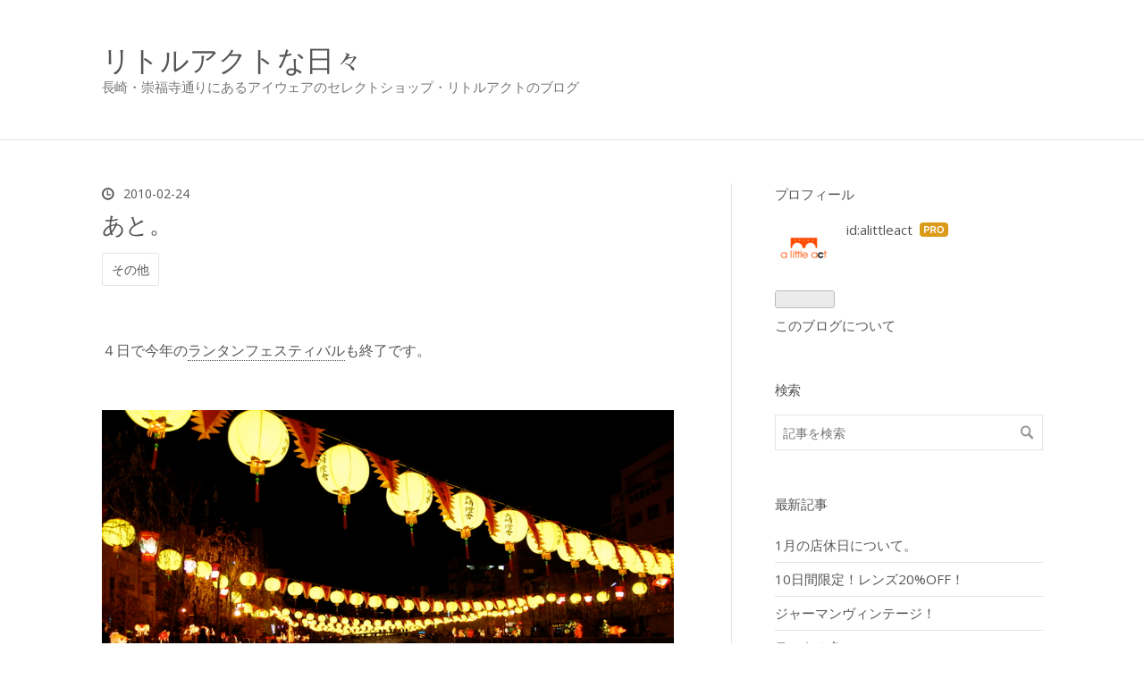

--- FILE ---
content_type: text/html; charset=utf-8
request_url: https://blog.alittleact.com/entry/20100224/1267008250
body_size: 14889
content:
<!DOCTYPE html>
<html
  lang="ja"

data-admin-domain="//blog.hatena.ne.jp"
data-admin-origin="https://blog.hatena.ne.jp"
data-author="alittleact"
data-avail-langs="ja en"
data-blog="alittleact.hatenablog.com"
data-blog-host="alittleact.hatenablog.com"
data-blog-is-public="1"
data-blog-name="リトルアクトな日々"
data-blog-owner="alittleact"
data-blog-show-ads=""
data-blog-show-sleeping-ads=""
data-blog-uri="https://blog.alittleact.com/"
data-blog-uuid="8454420450083196576"
data-blogs-uri-base="https://blog.alittleact.com"
data-brand="pro"
data-data-layer="{&quot;hatenablog&quot;:{&quot;admin&quot;:{},&quot;analytics&quot;:{&quot;brand_property_id&quot;:&quot;&quot;,&quot;measurement_id&quot;:&quot;&quot;,&quot;non_sampling_property_id&quot;:&quot;&quot;,&quot;property_id&quot;:&quot;&quot;,&quot;separated_property_id&quot;:&quot;UA-29716941-20&quot;},&quot;blog&quot;:{&quot;blog_id&quot;:&quot;8454420450083196576&quot;,&quot;content_seems_japanese&quot;:&quot;true&quot;,&quot;disable_ads&quot;:&quot;custom_domain&quot;,&quot;enable_ads&quot;:&quot;false&quot;,&quot;enable_keyword_link&quot;:&quot;false&quot;,&quot;entry_show_footer_related_entries&quot;:&quot;true&quot;,&quot;force_pc_view&quot;:&quot;false&quot;,&quot;is_public&quot;:&quot;true&quot;,&quot;is_responsive_view&quot;:&quot;false&quot;,&quot;is_sleeping&quot;:&quot;false&quot;,&quot;lang&quot;:&quot;ja&quot;,&quot;name&quot;:&quot;\u30ea\u30c8\u30eb\u30a2\u30af\u30c8\u306a\u65e5\u3005&quot;,&quot;owner_name&quot;:&quot;alittleact&quot;,&quot;uri&quot;:&quot;https://blog.alittleact.com/&quot;},&quot;brand&quot;:&quot;pro&quot;,&quot;page_id&quot;:&quot;entry&quot;,&quot;permalink_entry&quot;:{&quot;author_name&quot;:&quot;alittleact&quot;,&quot;categories&quot;:&quot;\u305d\u306e\u4ed6&quot;,&quot;character_count&quot;:47,&quot;date&quot;:&quot;2010-02-24&quot;,&quot;entry_id&quot;:&quot;10257846132617390498&quot;,&quot;first_category&quot;:&quot;\u305d\u306e\u4ed6&quot;,&quot;hour&quot;:&quot;19&quot;,&quot;title&quot;:&quot;\u3042\u3068\u3002&quot;,&quot;uri&quot;:&quot;https://blog.alittleact.com/entry/20100224/1267008250&quot;},&quot;pro&quot;:&quot;pro&quot;,&quot;router_type&quot;:&quot;blogs&quot;}}"
data-device="pc"
data-dont-recommend-pro="false"
data-global-domain="https://hatena.blog"
data-globalheader-color="b"
data-globalheader-type="pc"
data-has-touch-view="1"
data-help-url="https://help.hatenablog.com"
data-hide-header="1"
data-page="entry"
data-parts-domain="https://hatenablog-parts.com"
data-plus-available="1"
data-pro="true"
data-router-type="blogs"
data-sentry-dsn="https://03a33e4781a24cf2885099fed222b56d@sentry.io/1195218"
data-sentry-environment="production"
data-sentry-sample-rate="0.1"
data-static-domain="https://cdn.blog.st-hatena.com"
data-version="eb858d677b6f9ea2eeb6a32d6d15a3"




  data-initial-state="{}"

  >
  <head prefix="og: http://ogp.me/ns# fb: http://ogp.me/ns/fb# article: http://ogp.me/ns/article#">

  

  
  <meta name="viewport" content="width=device-width, initial-scale=1.0" />


  


  

  <meta name="robots" content="max-image-preview:large" />


  <meta charset="utf-8"/>
  <meta http-equiv="X-UA-Compatible" content="IE=7; IE=9; IE=10; IE=11" />
  <title>あと。 - リトルアクトな日々</title>

  
  <link rel="canonical" href="https://blog.alittleact.com/entry/20100224/1267008250"/>



  

<meta itemprop="name" content="あと。 - リトルアクトな日々"/>

  <meta itemprop="image" content="https://cdn.image.st-hatena.com/image/scale/e71f8f98c96c2ae58bb37b6987b0a643d87770ee/backend=imagemagick;version=1;width=1300/https%3A%2F%2Fcdn-ak.f.st-hatena.com%2Fimages%2Ffotolife%2Fa%2Falittleact%2F20100224%2F20100224194040.jpg"/>


  <meta property="og:title" content="あと。 - リトルアクトな日々"/>
<meta property="og:type" content="article"/>
  <meta property="og:url" content="https://blog.alittleact.com/entry/20100224/1267008250"/>

  <meta property="og:image" content="https://cdn.image.st-hatena.com/image/scale/e71f8f98c96c2ae58bb37b6987b0a643d87770ee/backend=imagemagick;version=1;width=1300/https%3A%2F%2Fcdn-ak.f.st-hatena.com%2Fimages%2Ffotolife%2Fa%2Falittleact%2F20100224%2F20100224194040.jpg"/>

<meta property="og:image:alt" content="あと。 - リトルアクトな日々"/>
    <meta property="og:description" content="４日で今年のランタンフェスティバルも終了です。 眼鏡橋も、また違った趣があって、良い感じです。" />
<meta property="og:site_name" content="リトルアクトな日々"/>

  <meta property="article:published_time" content="2010-02-24T10:44:10Z" />

    <meta property="article:tag" content="その他" />
      <meta name="twitter:card"  content="summary_large_image" />
    <meta name="twitter:image" content="https://cdn.image.st-hatena.com/image/scale/e71f8f98c96c2ae58bb37b6987b0a643d87770ee/backend=imagemagick;version=1;width=1300/https%3A%2F%2Fcdn-ak.f.st-hatena.com%2Fimages%2Ffotolife%2Fa%2Falittleact%2F20100224%2F20100224194040.jpg" />  <meta name="twitter:title" content="あと。 - リトルアクトな日々" />    <meta name="twitter:description" content="４日で今年のランタンフェスティバルも終了です。 眼鏡橋も、また違った趣があって、良い感じです。" />  <meta name="twitter:app:name:iphone" content="はてなブログアプリ" />
  <meta name="twitter:app:id:iphone" content="583299321" />
  <meta name="twitter:app:url:iphone" content="hatenablog:///open?uri=https%3A%2F%2Fblog.alittleact.com%2Fentry%2F20100224%2F1267008250" />
  
    <meta name="description" content="４日で今年のランタンフェスティバルも終了です。 眼鏡橋も、また違った趣があって、良い感じです。" />
    <meta name="keywords" content="アイウェア、eyewear メガネ　眼鏡　サングラス　sunglasses ブログ　blog オリバーピープルズ　OLIVERPEOPLES イエローズプラス　YELLOWSPLUS  kamuro カムロ　AKITTO アキット　STEADY ステディ　specespace スペックエスパス　EYEVAN アイヴァン　MARKUST マルクスT propo プロポ　perfect number  パーフェクトナンバー　Micedrawtokyo マイスドロートウキョウ　BCPC ベセペセ　RUDYPROJECT ルディプロジェクト　VioRou ヴィオルー　alainmikli アランミクリ　japonism ジャポニスム　レンズ　度付きレンズ　度付きサングラス　遠近両用レンズ　老眼　調光レンズ　偏光レンズ　視力測定　" />


  
<script
  id="embed-gtm-data-layer-loader"
  data-data-layer-page-specific="{&quot;hatenablog&quot;:{&quot;blogs_permalink&quot;:{&quot;is_author_pro&quot;:&quot;true&quot;,&quot;is_blog_sleeping&quot;:&quot;false&quot;,&quot;blog_afc_issued&quot;:&quot;false&quot;,&quot;has_related_entries_with_elasticsearch&quot;:&quot;true&quot;,&quot;entry_afc_issued&quot;:&quot;false&quot;}}}"
>
(function() {
  function loadDataLayer(elem, attrName) {
    if (!elem) { return {}; }
    var json = elem.getAttribute(attrName);
    if (!json) { return {}; }
    return JSON.parse(json);
  }

  var globalVariables = loadDataLayer(
    document.documentElement,
    'data-data-layer'
  );
  var pageSpecificVariables = loadDataLayer(
    document.getElementById('embed-gtm-data-layer-loader'),
    'data-data-layer-page-specific'
  );

  var variables = [globalVariables, pageSpecificVariables];

  if (!window.dataLayer) {
    window.dataLayer = [];
  }

  for (var i = 0; i < variables.length; i++) {
    window.dataLayer.push(variables[i]);
  }
})();
</script>

<!-- Google Tag Manager -->
<script>(function(w,d,s,l,i){w[l]=w[l]||[];w[l].push({'gtm.start':
new Date().getTime(),event:'gtm.js'});var f=d.getElementsByTagName(s)[0],
j=d.createElement(s),dl=l!='dataLayer'?'&l='+l:'';j.async=true;j.src=
'https://www.googletagmanager.com/gtm.js?id='+i+dl;f.parentNode.insertBefore(j,f);
})(window,document,'script','dataLayer','GTM-P4CXTW');</script>
<!-- End Google Tag Manager -->











  <link rel="shortcut icon" href="https://blog.alittleact.com/icon/favicon">
<link rel="apple-touch-icon" href="https://blog.alittleact.com/icon/touch">
<link rel="icon" sizes="192x192" href="https://blog.alittleact.com/icon/link">

  

<link rel="alternate" type="application/atom+xml" title="Atom" href="https://blog.alittleact.com/feed"/>
<link rel="alternate" type="application/rss+xml" title="RSS2.0" href="https://blog.alittleact.com/rss"/>

  <link rel="alternate" type="application/json+oembed" href="https://hatena.blog/oembed?url=https%3A%2F%2Fblog.alittleact.com%2Fentry%2F20100224%2F1267008250&amp;format=json" title="oEmbed Profile of あと。"/>
<link rel="alternate" type="text/xml+oembed" href="https://hatena.blog/oembed?url=https%3A%2F%2Fblog.alittleact.com%2Fentry%2F20100224%2F1267008250&amp;format=xml" title="oEmbed Profile of あと。"/>
  
  <link rel="author" href="http://www.hatena.ne.jp/alittleact/">

  

  


  
    
<link rel="stylesheet" type="text/css" href="https://cdn.blog.st-hatena.com/css/blog.css?version=eb858d677b6f9ea2eeb6a32d6d15a3"/>

    
  <link rel="stylesheet" type="text/css" href="https://usercss.blog.st-hatena.com/blog_style/8454420450083196576/3370d0de159eacbf58cb9d4ed29441987463f669"/>
  
  

  

  
<script> </script>

  
<style>
  div#google_afc_user,
  div.google-afc-user-container,
  div.google_afc_image,
  div.google_afc_blocklink {
      display: block !important;
  }
</style>


  

  
    <script type="application/ld+json">{"@context":"http://schema.org","@type":"Article","dateModified":"2018-08-31T08:58:38+09:00","datePublished":"2010-02-24T19:44:10+09:00","description":"４日で今年のランタンフェスティバルも終了です。 眼鏡橋も、また違った趣があって、良い感じです。","headline":"あと。","image":["https://cdn-ak.f.st-hatena.com/images/fotolife/a/alittleact/20100224/20100224194040.jpg"],"mainEntityOfPage":{"@id":"https://blog.alittleact.com/entry/20100224/1267008250","@type":"WebPage"}}</script>

  

  

  

</head>

  <body class="page-entry category-その他 globalheader-off globalheader-ng-enabled">
    

<div id="globalheader-container"
  data-brand="hatenablog"
  style="display: none"
  >
  <iframe id="globalheader" height="37" frameborder="0" allowTransparency="true"></iframe>
</div>


  
  
  

  <div id="container">
    <div id="container-inner">
      <header id="blog-title" data-brand="hatenablog">
  <div id="blog-title-inner" >
    <div id="blog-title-content">
      <h1 id="title"><a href="https://blog.alittleact.com/">リトルアクトな日々</a></h1>
      
        <h2 id="blog-description">長崎・崇福寺通りにあるアイウェアのセレクトショップ・リトルアクトのブログ</h2>
      
    </div>
  </div>
</header>

      

      
      




<div id="content" class="hfeed"
  
  >
  <div id="content-inner">
    <div id="wrapper">
      <div id="main">
        <div id="main-inner">
          

          



          
  
  <!-- google_ad_section_start -->
  <!-- rakuten_ad_target_begin -->
  
  
  

  

  
    
      
        <article class="entry hentry test-hentry js-entry-article date-first autopagerize_page_element chars-200 words-100 mode-hatena entry-odd" id="entry-10257846132617390498" data-keyword-campaign="" data-uuid="10257846132617390498" data-publication-type="entry">
  <div class="entry-inner">
    <header class="entry-header">
  
    <div class="date entry-date first">
    <a href="https://blog.alittleact.com/archive/2010/02/24" rel="nofollow">
      <time datetime="2010-02-24T10:44:10Z" title="2010-02-24T10:44:10Z">
        <span class="date-year">2010</span><span class="hyphen">-</span><span class="date-month">02</span><span class="hyphen">-</span><span class="date-day">24</span>
      </time>
    </a>
      </div>
  <h1 class="entry-title">
  <a href="https://blog.alittleact.com/entry/20100224/1267008250" class="entry-title-link bookmark">あと。</a>
</h1>

  
  

  <div class="entry-categories categories">
    
    <a href="https://blog.alittleact.com/archive/category/%E3%81%9D%E3%81%AE%E4%BB%96" class="entry-category-link category-その他">その他</a>
    
  </div>


  

  

</header>

    


    <div class="entry-content hatenablog-entry">
  
    <p><br />
４日で今年の<a class="keyword" href="http://d.hatena.ne.jp/keyword/%A5%E9%A5%F3%A5%BF%A5%F3%A5%D5%A5%A7%A5%B9%A5%C6%A5%A3%A5%D0%A5%EB">ランタンフェスティバル</a>も終了です。</p><br />
<p><span itemscope itemtype="http://schema.org/Photograph"><a href="http://f.hatena.ne.jp/alittleact/20100224194040" class="hatena-fotolife" itemprop="url"><img src="https://cdn-ak.f.st-hatena.com/images/fotolife/a/alittleact/20100224/20100224194040.jpg" alt="f:id:alittleact:20100224194040j:image" title="f:id:alittleact:20100224194040j:image" class="hatena-fotolife" itemprop="image"></a></span></p><br />
<p><a class="keyword" href="http://d.hatena.ne.jp/keyword/%B4%E3%B6%C0%B6%B6">眼鏡橋</a>も、また違った趣があって、良い感じです。</p>

    
    




    

  
</div>

    
  <footer class="entry-footer">
    
    <div class="entry-tags-wrapper">
  <div class="entry-tags">  </div>
</div>

    <p class="entry-footer-section track-inview-by-gtm" data-gtm-track-json="{&quot;area&quot;: &quot;finish_reading&quot;}">
  <span class="author vcard"><span class="fn" data-load-nickname="1" data-user-name="alittleact" >alittleact</span></span>
  <span class="entry-footer-time"><a href="https://blog.alittleact.com/entry/20100224/1267008250"><time data-relative datetime="2010-02-24T10:44:10Z" title="2010-02-24T10:44:10Z" class="updated">2010-02-24 19:44</time></a></span>
  
  
  
</p>

    
  <div
    class="hatena-star-container"
    data-hatena-star-container
    data-hatena-star-url="https://blog.alittleact.com/entry/20100224/1267008250"
    data-hatena-star-title="あと。"
    data-hatena-star-variant="profile-icon"
    data-hatena-star-profile-url-template="https://blog.hatena.ne.jp/{username}/"
  ></div>


    
<div class="social-buttons">
  
  
    <div class="social-button-item">
      <a href="https://b.hatena.ne.jp/entry/s/blog.alittleact.com/entry/20100224/1267008250" class="hatena-bookmark-button" data-hatena-bookmark-url="https://blog.alittleact.com/entry/20100224/1267008250" data-hatena-bookmark-layout="vertical-balloon" data-hatena-bookmark-lang="ja" title="この記事をはてなブックマークに追加"><img src="https://b.st-hatena.com/images/entry-button/button-only.gif" alt="この記事をはてなブックマークに追加" width="20" height="20" style="border: none;" /></a>
    </div>
  
  
    <div class="social-button-item">
      <div class="fb-share-button" data-layout="box_count" data-href="https://blog.alittleact.com/entry/20100224/1267008250"></div>
    </div>
  
  
    
    
    <div class="social-button-item">
      <a
          class="entry-share-button entry-share-button-twitter test-share-button-twitter"
          href="https://x.com/intent/tweet?text=%E3%81%82%E3%81%A8%E3%80%82+-+%E3%83%AA%E3%83%88%E3%83%AB%E3%82%A2%E3%82%AF%E3%83%88%E3%81%AA%E6%97%A5%E3%80%85&amp;url=https%3A%2F%2Fblog.alittleact.com%2Fentry%2F20100224%2F1267008250"
          title="X（Twitter）で投稿する"
        ></a>
    </div>
  
  
  
    <span>
      <div class="line-it-button" style="display: none;" data-type="share-e" data-lang="ja" ></div>
      <script src="//scdn.line-apps.com/n/line_it/thirdparty/loader.min.js" async="async" defer="defer" ></script>
    </span>
  
  
  
  
</div>

    

    <div class="customized-footer">
      

        

          <div class="entry-footer-modules" id="entry-footer-secondary-modules">      
<div class="hatena-module hatena-module-related-entries" >
      
  <!-- Hatena-Epic-has-related-entries-with-elasticsearch:true -->
  <div class="hatena-module-title">
    関連記事
  </div>
  <div class="hatena-module-body">
    <ul class="related-entries hatena-urllist urllist-with-thumbnails">
  
  
    
    <li class="urllist-item related-entries-item">
      <div class="urllist-item-inner related-entries-item-inner">
        
          
                      <a class="urllist-image-link related-entries-image-link" href="https://blog.alittleact.com/entry/2022/12/30/160228">
  <img alt="今年もお世話になりました！" src="https://cdn.image.st-hatena.com/image/square/4605c813844827a06542a96bc11d9eb412c4f591/backend=imagemagick;height=100;version=1;width=100/https%3A%2F%2Fcdn-ak.f.st-hatena.com%2Fimages%2Ffotolife%2Fa%2Falittleact%2F20221230%2F20221230160001.jpg" class="urllist-image related-entries-image" title="今年もお世話になりました！" width="100" height="100" loading="lazy">
</a>
            <div class="urllist-date-link related-entries-date-link">
  <a href="https://blog.alittleact.com/archive/2022/12/30" rel="nofollow">
    <time datetime="2022-12-30T07:02:28Z" title="2022年12月30日">
      2022-12-30
    </time>
  </a>
</div>

          <a href="https://blog.alittleact.com/entry/2022/12/30/160228" class="urllist-title-link related-entries-title-link  urllist-title related-entries-title">今年もお世話になりました！</a>




          
          

                      <div class="urllist-entry-body related-entries-entry-body">２０２２年の営業も本日１７時にて終了です。今年も大変お世話…</div>
      </div>
    </li>
  
    
    <li class="urllist-item related-entries-item">
      <div class="urllist-item-inner related-entries-item-inner">
        
          
                      <a class="urllist-image-link related-entries-image-link" href="https://blog.alittleact.com/entry/2020/12/29/163151">
  <img alt="今年もお世話になりました！" src="https://cdn.image.st-hatena.com/image/square/5818767091aeb8342bd23c29b159af867ab589f2/backend=imagemagick;height=100;version=1;width=100/https%3A%2F%2Fcdn-ak.f.st-hatena.com%2Fimages%2Ffotolife%2Fa%2Falittleact%2F20201229%2F20201229162020.jpg" class="urllist-image related-entries-image" title="今年もお世話になりました！" width="100" height="100" loading="lazy">
</a>
            <div class="urllist-date-link related-entries-date-link">
  <a href="https://blog.alittleact.com/archive/2020/12/29" rel="nofollow">
    <time datetime="2020-12-29T07:31:51Z" title="2020年12月29日">
      2020-12-29
    </time>
  </a>
</div>

          <a href="https://blog.alittleact.com/entry/2020/12/29/163151" class="urllist-title-link related-entries-title-link  urllist-title related-entries-title">今年もお世話になりました！</a>




          
          

                      <div class="urllist-entry-body related-entries-entry-body">今年の営業も本日２０時で終了です。今年も大変お世話になりま…</div>
      </div>
    </li>
  
    
    <li class="urllist-item related-entries-item">
      <div class="urllist-item-inner related-entries-item-inner">
        
          
                      <a class="urllist-image-link related-entries-image-link" href="https://blog.alittleact.com/entry/20140109/1389253378">
  <img alt="明日１０日（金）は午後７時にて閉店します。" src="https://cdn.image.st-hatena.com/image/square/82ab5d716efba28ce38cc4e7a5b20878e0c263d3/backend=imagemagick;height=100;version=1;width=100/https%3A%2F%2Fcdn-ak.f.st-hatena.com%2Fimages%2Ffotolife%2Fa%2Falittleact%2F20140109%2F20140109163007.jpg" class="urllist-image related-entries-image" title="明日１０日（金）は午後７時にて閉店します。" width="100" height="100" loading="lazy">
</a>
            <div class="urllist-date-link related-entries-date-link">
  <a href="https://blog.alittleact.com/archive/2014/01/09" rel="nofollow">
    <time datetime="2014-01-09T07:42:58Z" title="2014年1月9日">
      2014-01-09
    </time>
  </a>
</div>

          <a href="https://blog.alittleact.com/entry/20140109/1389253378" class="urllist-title-link related-entries-title-link  urllist-title related-entries-title">明日１０日（金）は午後７時にて閉店します。</a>




          
          

                      <div class="urllist-entry-body related-entries-entry-body">明日１０日（金）はコチラの上映会に参加のため午後７時にて閉…</div>
      </div>
    </li>
  
    
    <li class="urllist-item related-entries-item">
      <div class="urllist-item-inner related-entries-item-inner">
        
          
                      <a class="urllist-image-link related-entries-image-link" href="https://blog.alittleact.com/entry/20110323/1300880085">
  <img alt=" B 様。" src="https://cdn.image.st-hatena.com/image/square/a63d0f1dfdaf41e83c0b551e49297445d747a855/backend=imagemagick;height=100;version=1;width=100/https%3A%2F%2Fcdn-ak.f.st-hatena.com%2Fimages%2Ffotolife%2Fa%2Falittleact%2F20101218%2F20101218204617.jpg" class="urllist-image related-entries-image" title=" B 様。" width="100" height="100" loading="lazy">
</a>
            <div class="urllist-date-link related-entries-date-link">
  <a href="https://blog.alittleact.com/archive/2011/03/23" rel="nofollow">
    <time datetime="2011-03-23T11:34:45Z" title="2011年3月23日">
      2011-03-23
    </time>
  </a>
</div>

          <a href="https://blog.alittleact.com/entry/20110323/1300880085" class="urllist-title-link related-entries-title-link  urllist-title related-entries-title"> B 様。</a>




          
          

                      <div class="urllist-entry-body related-entries-entry-body">先日、久しぶりにご来店頂いた B 様。 クラシックな雰囲気のサ…</div>
      </div>
    </li>
  
    
    <li class="urllist-item related-entries-item">
      <div class="urllist-item-inner related-entries-item-inner">
        
          
                      <a class="urllist-image-link related-entries-image-link" href="https://blog.alittleact.com/entry/20100820/1282290826">
  <img alt=" 2010.08.17" src="https://cdn.image.st-hatena.com/image/square/6e4f88e2fcd90b5184d227356ce280b6ddf5716e/backend=imagemagick;height=100;version=1;width=100/https%3A%2F%2Fcdn-ak.f.st-hatena.com%2Fimages%2Ffotolife%2Fa%2Falittleact%2F20100820%2F20100820164241.jpg" class="urllist-image related-entries-image" title=" 2010.08.17" width="100" height="100" loading="lazy">
</a>
            <div class="urllist-date-link related-entries-date-link">
  <a href="https://blog.alittleact.com/archive/2010/08/20" rel="nofollow">
    <time datetime="2010-08-20T07:53:46Z" title="2010年8月20日">
      2010-08-20
    </time>
  </a>
</div>

          <a href="https://blog.alittleact.com/entry/20100820/1282290826" class="urllist-title-link related-entries-title-link  urllist-title related-entries-title"> 2010.08.17</a>




          
          

                      <div class="urllist-entry-body related-entries-entry-body">夏の夜の「外飲み」は、楽しいです。 レッドランタンにて。 い…</div>
      </div>
    </li>
  
</ul>

  </div>
</div>
  </div>
        

      
    </div>
    
  <div class="comment-box js-comment-box">
    
    <ul class="comment js-comment">
      <li class="read-more-comments" style="display: none;"><a>もっと読む</a></li>
    </ul>
    
      <a class="leave-comment-title js-leave-comment-title">コメントを書く</a>
    
  </div>

  </footer>

  </div>
</article>

      
      
    
  

  
  <!-- rakuten_ad_target_end -->
  <!-- google_ad_section_end -->
  
  
  
  <div class="pager pager-permalink permalink">
    
      
      <span class="pager-prev">
        <a href="https://blog.alittleact.com/entry/20100225/1267084685" rel="prev">
          <span class="pager-arrow">&laquo; </span>
           K 様親子。
        </a>
      </span>
    
    
      
      <span class="pager-next">
        <a href="https://blog.alittleact.com/entry/20100224/1267004906" rel="next">
          もう１型。
          <span class="pager-arrow"> &raquo;</span>
        </a>
      </span>
    
  </div>


  



        </div>
      </div>

      <aside id="box1">
  <div id="box1-inner">
  </div>
</aside>

    </div><!-- #wrapper -->

    
<aside id="box2">
  
  <div id="box2-inner">
    
      

<div class="hatena-module hatena-module-profile">
  <div class="hatena-module-title">
    プロフィール
  </div>
  <div class="hatena-module-body">
    
    <a href="https://blog.alittleact.com/about" class="profile-icon-link">
      <img src="https://cdn.profile-image.st-hatena.com/users/alittleact/profile.png?1535709286"
      alt="id:alittleact" class="profile-icon" />
    </a>
    

    
    <span class="id">
      <a href="https://blog.alittleact.com/about" class="hatena-id-link"><span data-load-nickname="1" data-user-name="alittleact">id:alittleact</span></a>
      
  
  
    <a href="https://blog.hatena.ne.jp/-/pro?plus_via=blog_plus_badge&amp;utm_source=pro_badge&amp;utm_medium=referral&amp;utm_campaign=register_pro" title="はてなブログPro"><i class="badge-type-pro">はてなブログPro</i></a>
  


    </span>
    

    

    

    
      <div class="hatena-follow-button-box btn-subscribe js-hatena-follow-button-box"
  
  >

  <a href="#" class="hatena-follow-button js-hatena-follow-button">
    <span class="subscribing">
      <span class="foreground">読者です</span>
      <span class="background">読者をやめる</span>
    </span>
    <span class="unsubscribing" data-track-name="profile-widget-subscribe-button" data-track-once>
      <span class="foreground">読者になる</span>
      <span class="background">読者になる</span>
    </span>
  </a>
  <div class="subscription-count-box js-subscription-count-box">
    <i></i>
    <u></u>
    <span class="subscription-count js-subscription-count">
    </span>
  </div>
</div>

    

    

    <div class="profile-about">
      <a href="https://blog.alittleact.com/about">このブログについて</a>
    </div>

  </div>
</div>

    
      <div class="hatena-module hatena-module-search-box">
  <div class="hatena-module-title">
    検索
  </div>
  <div class="hatena-module-body">
    <form class="search-form" role="search" action="https://blog.alittleact.com/search" method="get">
  <input type="text" name="q" class="search-module-input" value="" placeholder="記事を検索" required>
  <input type="submit" value="検索" class="search-module-button" />
</form>

  </div>
</div>

    
      <div class="hatena-module hatena-module-recent-entries ">
  <div class="hatena-module-title">
    <a href="https://blog.alittleact.com/archive">
      最新記事
    </a>
  </div>
  <div class="hatena-module-body">
    <ul class="recent-entries hatena-urllist ">
  
  
    
    <li class="urllist-item recent-entries-item">
      <div class="urllist-item-inner recent-entries-item-inner">
        
          
          
          <a href="https://blog.alittleact.com/entry/2026/01/30/000000" class="urllist-title-link recent-entries-title-link  urllist-title recent-entries-title">1月の店休日について。</a>




          
          

                </div>
    </li>
  
    
    <li class="urllist-item recent-entries-item">
      <div class="urllist-item-inner recent-entries-item-inner">
        
          
          
          <a href="https://blog.alittleact.com/entry/2026/01/24/000000" class="urllist-title-link recent-entries-title-link  urllist-title recent-entries-title">10日間限定！レンズ20%OFF！</a>




          
          

                </div>
    </li>
  
    
    <li class="urllist-item recent-entries-item">
      <div class="urllist-item-inner recent-entries-item-inner">
        
          
          
          <a href="https://blog.alittleact.com/entry/2026/01/23/184908" class="urllist-title-link recent-entries-title-link  urllist-title recent-entries-title">ジャーマンヴィンテージ！</a>




          
          

                </div>
    </li>
  
    
    <li class="urllist-item recent-entries-item">
      <div class="urllist-item-inner recent-entries-item-inner">
        
          
          
          <a href="https://blog.alittleact.com/entry/2026/01/21/191804" class="urllist-title-link recent-entries-title-link  urllist-title recent-entries-title">ラスト１色。</a>




          
          

                </div>
    </li>
  
    
    <li class="urllist-item recent-entries-item">
      <div class="urllist-item-inner recent-entries-item-inner">
        
          
          
          <a href="https://blog.alittleact.com/entry/2026/01/19/192104" class="urllist-title-link recent-entries-title-link  urllist-title recent-entries-title">カプセルコレクションの新作。</a>




          
          

                </div>
    </li>
  
</ul>

      </div>
</div>

    
      

<div class="hatena-module hatena-module-archive" data-archive-type="default" data-archive-url="https://blog.alittleact.com/archive">
  <div class="hatena-module-title">
    <a href="https://blog.alittleact.com/archive">月別アーカイブ</a>
  </div>
  <div class="hatena-module-body">
    
      
        <ul class="hatena-urllist">
          
            <li class="archive-module-year archive-module-year-hidden" data-year="2026">
              <div class="archive-module-button">
                <span class="archive-module-hide-button">▼</span>
                <span class="archive-module-show-button">▶</span>
              </div>
              <a href="https://blog.alittleact.com/archive/2026" class="archive-module-year-title archive-module-year-2026">
                2026
              </a>
              <ul class="archive-module-months">
                
                  <li class="archive-module-month">
                    <a href="https://blog.alittleact.com/archive/2026/01" class="archive-module-month-title archive-module-month-2026-1">
                      2026 / 1
                    </a>
                  </li>
                
              </ul>
            </li>
          
            <li class="archive-module-year archive-module-year-hidden" data-year="2025">
              <div class="archive-module-button">
                <span class="archive-module-hide-button">▼</span>
                <span class="archive-module-show-button">▶</span>
              </div>
              <a href="https://blog.alittleact.com/archive/2025" class="archive-module-year-title archive-module-year-2025">
                2025
              </a>
              <ul class="archive-module-months">
                
                  <li class="archive-module-month">
                    <a href="https://blog.alittleact.com/archive/2025/12" class="archive-module-month-title archive-module-month-2025-12">
                      2025 / 12
                    </a>
                  </li>
                
                  <li class="archive-module-month">
                    <a href="https://blog.alittleact.com/archive/2025/11" class="archive-module-month-title archive-module-month-2025-11">
                      2025 / 11
                    </a>
                  </li>
                
                  <li class="archive-module-month">
                    <a href="https://blog.alittleact.com/archive/2025/10" class="archive-module-month-title archive-module-month-2025-10">
                      2025 / 10
                    </a>
                  </li>
                
                  <li class="archive-module-month">
                    <a href="https://blog.alittleact.com/archive/2025/09" class="archive-module-month-title archive-module-month-2025-9">
                      2025 / 9
                    </a>
                  </li>
                
                  <li class="archive-module-month">
                    <a href="https://blog.alittleact.com/archive/2025/08" class="archive-module-month-title archive-module-month-2025-8">
                      2025 / 8
                    </a>
                  </li>
                
                  <li class="archive-module-month">
                    <a href="https://blog.alittleact.com/archive/2025/07" class="archive-module-month-title archive-module-month-2025-7">
                      2025 / 7
                    </a>
                  </li>
                
                  <li class="archive-module-month">
                    <a href="https://blog.alittleact.com/archive/2025/06" class="archive-module-month-title archive-module-month-2025-6">
                      2025 / 6
                    </a>
                  </li>
                
                  <li class="archive-module-month">
                    <a href="https://blog.alittleact.com/archive/2025/05" class="archive-module-month-title archive-module-month-2025-5">
                      2025 / 5
                    </a>
                  </li>
                
                  <li class="archive-module-month">
                    <a href="https://blog.alittleact.com/archive/2025/04" class="archive-module-month-title archive-module-month-2025-4">
                      2025 / 4
                    </a>
                  </li>
                
                  <li class="archive-module-month">
                    <a href="https://blog.alittleact.com/archive/2025/03" class="archive-module-month-title archive-module-month-2025-3">
                      2025 / 3
                    </a>
                  </li>
                
                  <li class="archive-module-month">
                    <a href="https://blog.alittleact.com/archive/2025/02" class="archive-module-month-title archive-module-month-2025-2">
                      2025 / 2
                    </a>
                  </li>
                
                  <li class="archive-module-month">
                    <a href="https://blog.alittleact.com/archive/2025/01" class="archive-module-month-title archive-module-month-2025-1">
                      2025 / 1
                    </a>
                  </li>
                
              </ul>
            </li>
          
            <li class="archive-module-year archive-module-year-hidden" data-year="2024">
              <div class="archive-module-button">
                <span class="archive-module-hide-button">▼</span>
                <span class="archive-module-show-button">▶</span>
              </div>
              <a href="https://blog.alittleact.com/archive/2024" class="archive-module-year-title archive-module-year-2024">
                2024
              </a>
              <ul class="archive-module-months">
                
                  <li class="archive-module-month">
                    <a href="https://blog.alittleact.com/archive/2024/12" class="archive-module-month-title archive-module-month-2024-12">
                      2024 / 12
                    </a>
                  </li>
                
                  <li class="archive-module-month">
                    <a href="https://blog.alittleact.com/archive/2024/11" class="archive-module-month-title archive-module-month-2024-11">
                      2024 / 11
                    </a>
                  </li>
                
                  <li class="archive-module-month">
                    <a href="https://blog.alittleact.com/archive/2024/10" class="archive-module-month-title archive-module-month-2024-10">
                      2024 / 10
                    </a>
                  </li>
                
                  <li class="archive-module-month">
                    <a href="https://blog.alittleact.com/archive/2024/09" class="archive-module-month-title archive-module-month-2024-9">
                      2024 / 9
                    </a>
                  </li>
                
                  <li class="archive-module-month">
                    <a href="https://blog.alittleact.com/archive/2024/08" class="archive-module-month-title archive-module-month-2024-8">
                      2024 / 8
                    </a>
                  </li>
                
                  <li class="archive-module-month">
                    <a href="https://blog.alittleact.com/archive/2024/07" class="archive-module-month-title archive-module-month-2024-7">
                      2024 / 7
                    </a>
                  </li>
                
                  <li class="archive-module-month">
                    <a href="https://blog.alittleact.com/archive/2024/06" class="archive-module-month-title archive-module-month-2024-6">
                      2024 / 6
                    </a>
                  </li>
                
                  <li class="archive-module-month">
                    <a href="https://blog.alittleact.com/archive/2024/05" class="archive-module-month-title archive-module-month-2024-5">
                      2024 / 5
                    </a>
                  </li>
                
                  <li class="archive-module-month">
                    <a href="https://blog.alittleact.com/archive/2024/04" class="archive-module-month-title archive-module-month-2024-4">
                      2024 / 4
                    </a>
                  </li>
                
                  <li class="archive-module-month">
                    <a href="https://blog.alittleact.com/archive/2024/03" class="archive-module-month-title archive-module-month-2024-3">
                      2024 / 3
                    </a>
                  </li>
                
                  <li class="archive-module-month">
                    <a href="https://blog.alittleact.com/archive/2024/02" class="archive-module-month-title archive-module-month-2024-2">
                      2024 / 2
                    </a>
                  </li>
                
                  <li class="archive-module-month">
                    <a href="https://blog.alittleact.com/archive/2024/01" class="archive-module-month-title archive-module-month-2024-1">
                      2024 / 1
                    </a>
                  </li>
                
              </ul>
            </li>
          
            <li class="archive-module-year archive-module-year-hidden" data-year="2023">
              <div class="archive-module-button">
                <span class="archive-module-hide-button">▼</span>
                <span class="archive-module-show-button">▶</span>
              </div>
              <a href="https://blog.alittleact.com/archive/2023" class="archive-module-year-title archive-module-year-2023">
                2023
              </a>
              <ul class="archive-module-months">
                
                  <li class="archive-module-month">
                    <a href="https://blog.alittleact.com/archive/2023/12" class="archive-module-month-title archive-module-month-2023-12">
                      2023 / 12
                    </a>
                  </li>
                
                  <li class="archive-module-month">
                    <a href="https://blog.alittleact.com/archive/2023/11" class="archive-module-month-title archive-module-month-2023-11">
                      2023 / 11
                    </a>
                  </li>
                
                  <li class="archive-module-month">
                    <a href="https://blog.alittleact.com/archive/2023/10" class="archive-module-month-title archive-module-month-2023-10">
                      2023 / 10
                    </a>
                  </li>
                
                  <li class="archive-module-month">
                    <a href="https://blog.alittleact.com/archive/2023/09" class="archive-module-month-title archive-module-month-2023-9">
                      2023 / 9
                    </a>
                  </li>
                
                  <li class="archive-module-month">
                    <a href="https://blog.alittleact.com/archive/2023/08" class="archive-module-month-title archive-module-month-2023-8">
                      2023 / 8
                    </a>
                  </li>
                
                  <li class="archive-module-month">
                    <a href="https://blog.alittleact.com/archive/2023/07" class="archive-module-month-title archive-module-month-2023-7">
                      2023 / 7
                    </a>
                  </li>
                
                  <li class="archive-module-month">
                    <a href="https://blog.alittleact.com/archive/2023/06" class="archive-module-month-title archive-module-month-2023-6">
                      2023 / 6
                    </a>
                  </li>
                
                  <li class="archive-module-month">
                    <a href="https://blog.alittleact.com/archive/2023/05" class="archive-module-month-title archive-module-month-2023-5">
                      2023 / 5
                    </a>
                  </li>
                
                  <li class="archive-module-month">
                    <a href="https://blog.alittleact.com/archive/2023/04" class="archive-module-month-title archive-module-month-2023-4">
                      2023 / 4
                    </a>
                  </li>
                
                  <li class="archive-module-month">
                    <a href="https://blog.alittleact.com/archive/2023/03" class="archive-module-month-title archive-module-month-2023-3">
                      2023 / 3
                    </a>
                  </li>
                
                  <li class="archive-module-month">
                    <a href="https://blog.alittleact.com/archive/2023/02" class="archive-module-month-title archive-module-month-2023-2">
                      2023 / 2
                    </a>
                  </li>
                
                  <li class="archive-module-month">
                    <a href="https://blog.alittleact.com/archive/2023/01" class="archive-module-month-title archive-module-month-2023-1">
                      2023 / 1
                    </a>
                  </li>
                
              </ul>
            </li>
          
            <li class="archive-module-year archive-module-year-hidden" data-year="2022">
              <div class="archive-module-button">
                <span class="archive-module-hide-button">▼</span>
                <span class="archive-module-show-button">▶</span>
              </div>
              <a href="https://blog.alittleact.com/archive/2022" class="archive-module-year-title archive-module-year-2022">
                2022
              </a>
              <ul class="archive-module-months">
                
                  <li class="archive-module-month">
                    <a href="https://blog.alittleact.com/archive/2022/12" class="archive-module-month-title archive-module-month-2022-12">
                      2022 / 12
                    </a>
                  </li>
                
                  <li class="archive-module-month">
                    <a href="https://blog.alittleact.com/archive/2022/11" class="archive-module-month-title archive-module-month-2022-11">
                      2022 / 11
                    </a>
                  </li>
                
                  <li class="archive-module-month">
                    <a href="https://blog.alittleact.com/archive/2022/10" class="archive-module-month-title archive-module-month-2022-10">
                      2022 / 10
                    </a>
                  </li>
                
                  <li class="archive-module-month">
                    <a href="https://blog.alittleact.com/archive/2022/09" class="archive-module-month-title archive-module-month-2022-9">
                      2022 / 9
                    </a>
                  </li>
                
                  <li class="archive-module-month">
                    <a href="https://blog.alittleact.com/archive/2022/08" class="archive-module-month-title archive-module-month-2022-8">
                      2022 / 8
                    </a>
                  </li>
                
                  <li class="archive-module-month">
                    <a href="https://blog.alittleact.com/archive/2022/07" class="archive-module-month-title archive-module-month-2022-7">
                      2022 / 7
                    </a>
                  </li>
                
                  <li class="archive-module-month">
                    <a href="https://blog.alittleact.com/archive/2022/06" class="archive-module-month-title archive-module-month-2022-6">
                      2022 / 6
                    </a>
                  </li>
                
                  <li class="archive-module-month">
                    <a href="https://blog.alittleact.com/archive/2022/05" class="archive-module-month-title archive-module-month-2022-5">
                      2022 / 5
                    </a>
                  </li>
                
                  <li class="archive-module-month">
                    <a href="https://blog.alittleact.com/archive/2022/04" class="archive-module-month-title archive-module-month-2022-4">
                      2022 / 4
                    </a>
                  </li>
                
                  <li class="archive-module-month">
                    <a href="https://blog.alittleact.com/archive/2022/03" class="archive-module-month-title archive-module-month-2022-3">
                      2022 / 3
                    </a>
                  </li>
                
                  <li class="archive-module-month">
                    <a href="https://blog.alittleact.com/archive/2022/02" class="archive-module-month-title archive-module-month-2022-2">
                      2022 / 2
                    </a>
                  </li>
                
                  <li class="archive-module-month">
                    <a href="https://blog.alittleact.com/archive/2022/01" class="archive-module-month-title archive-module-month-2022-1">
                      2022 / 1
                    </a>
                  </li>
                
              </ul>
            </li>
          
            <li class="archive-module-year archive-module-year-hidden" data-year="2021">
              <div class="archive-module-button">
                <span class="archive-module-hide-button">▼</span>
                <span class="archive-module-show-button">▶</span>
              </div>
              <a href="https://blog.alittleact.com/archive/2021" class="archive-module-year-title archive-module-year-2021">
                2021
              </a>
              <ul class="archive-module-months">
                
                  <li class="archive-module-month">
                    <a href="https://blog.alittleact.com/archive/2021/12" class="archive-module-month-title archive-module-month-2021-12">
                      2021 / 12
                    </a>
                  </li>
                
                  <li class="archive-module-month">
                    <a href="https://blog.alittleact.com/archive/2021/11" class="archive-module-month-title archive-module-month-2021-11">
                      2021 / 11
                    </a>
                  </li>
                
                  <li class="archive-module-month">
                    <a href="https://blog.alittleact.com/archive/2021/10" class="archive-module-month-title archive-module-month-2021-10">
                      2021 / 10
                    </a>
                  </li>
                
                  <li class="archive-module-month">
                    <a href="https://blog.alittleact.com/archive/2021/09" class="archive-module-month-title archive-module-month-2021-9">
                      2021 / 9
                    </a>
                  </li>
                
                  <li class="archive-module-month">
                    <a href="https://blog.alittleact.com/archive/2021/08" class="archive-module-month-title archive-module-month-2021-8">
                      2021 / 8
                    </a>
                  </li>
                
                  <li class="archive-module-month">
                    <a href="https://blog.alittleact.com/archive/2021/07" class="archive-module-month-title archive-module-month-2021-7">
                      2021 / 7
                    </a>
                  </li>
                
                  <li class="archive-module-month">
                    <a href="https://blog.alittleact.com/archive/2021/06" class="archive-module-month-title archive-module-month-2021-6">
                      2021 / 6
                    </a>
                  </li>
                
                  <li class="archive-module-month">
                    <a href="https://blog.alittleact.com/archive/2021/05" class="archive-module-month-title archive-module-month-2021-5">
                      2021 / 5
                    </a>
                  </li>
                
                  <li class="archive-module-month">
                    <a href="https://blog.alittleact.com/archive/2021/04" class="archive-module-month-title archive-module-month-2021-4">
                      2021 / 4
                    </a>
                  </li>
                
                  <li class="archive-module-month">
                    <a href="https://blog.alittleact.com/archive/2021/03" class="archive-module-month-title archive-module-month-2021-3">
                      2021 / 3
                    </a>
                  </li>
                
                  <li class="archive-module-month">
                    <a href="https://blog.alittleact.com/archive/2021/02" class="archive-module-month-title archive-module-month-2021-2">
                      2021 / 2
                    </a>
                  </li>
                
                  <li class="archive-module-month">
                    <a href="https://blog.alittleact.com/archive/2021/01" class="archive-module-month-title archive-module-month-2021-1">
                      2021 / 1
                    </a>
                  </li>
                
              </ul>
            </li>
          
            <li class="archive-module-year archive-module-year-hidden" data-year="2020">
              <div class="archive-module-button">
                <span class="archive-module-hide-button">▼</span>
                <span class="archive-module-show-button">▶</span>
              </div>
              <a href="https://blog.alittleact.com/archive/2020" class="archive-module-year-title archive-module-year-2020">
                2020
              </a>
              <ul class="archive-module-months">
                
                  <li class="archive-module-month">
                    <a href="https://blog.alittleact.com/archive/2020/12" class="archive-module-month-title archive-module-month-2020-12">
                      2020 / 12
                    </a>
                  </li>
                
                  <li class="archive-module-month">
                    <a href="https://blog.alittleact.com/archive/2020/11" class="archive-module-month-title archive-module-month-2020-11">
                      2020 / 11
                    </a>
                  </li>
                
                  <li class="archive-module-month">
                    <a href="https://blog.alittleact.com/archive/2020/10" class="archive-module-month-title archive-module-month-2020-10">
                      2020 / 10
                    </a>
                  </li>
                
                  <li class="archive-module-month">
                    <a href="https://blog.alittleact.com/archive/2020/09" class="archive-module-month-title archive-module-month-2020-9">
                      2020 / 9
                    </a>
                  </li>
                
                  <li class="archive-module-month">
                    <a href="https://blog.alittleact.com/archive/2020/08" class="archive-module-month-title archive-module-month-2020-8">
                      2020 / 8
                    </a>
                  </li>
                
                  <li class="archive-module-month">
                    <a href="https://blog.alittleact.com/archive/2020/07" class="archive-module-month-title archive-module-month-2020-7">
                      2020 / 7
                    </a>
                  </li>
                
                  <li class="archive-module-month">
                    <a href="https://blog.alittleact.com/archive/2020/06" class="archive-module-month-title archive-module-month-2020-6">
                      2020 / 6
                    </a>
                  </li>
                
                  <li class="archive-module-month">
                    <a href="https://blog.alittleact.com/archive/2020/05" class="archive-module-month-title archive-module-month-2020-5">
                      2020 / 5
                    </a>
                  </li>
                
                  <li class="archive-module-month">
                    <a href="https://blog.alittleact.com/archive/2020/04" class="archive-module-month-title archive-module-month-2020-4">
                      2020 / 4
                    </a>
                  </li>
                
                  <li class="archive-module-month">
                    <a href="https://blog.alittleact.com/archive/2020/03" class="archive-module-month-title archive-module-month-2020-3">
                      2020 / 3
                    </a>
                  </li>
                
                  <li class="archive-module-month">
                    <a href="https://blog.alittleact.com/archive/2020/02" class="archive-module-month-title archive-module-month-2020-2">
                      2020 / 2
                    </a>
                  </li>
                
                  <li class="archive-module-month">
                    <a href="https://blog.alittleact.com/archive/2020/01" class="archive-module-month-title archive-module-month-2020-1">
                      2020 / 1
                    </a>
                  </li>
                
              </ul>
            </li>
          
            <li class="archive-module-year archive-module-year-hidden" data-year="2019">
              <div class="archive-module-button">
                <span class="archive-module-hide-button">▼</span>
                <span class="archive-module-show-button">▶</span>
              </div>
              <a href="https://blog.alittleact.com/archive/2019" class="archive-module-year-title archive-module-year-2019">
                2019
              </a>
              <ul class="archive-module-months">
                
                  <li class="archive-module-month">
                    <a href="https://blog.alittleact.com/archive/2019/12" class="archive-module-month-title archive-module-month-2019-12">
                      2019 / 12
                    </a>
                  </li>
                
                  <li class="archive-module-month">
                    <a href="https://blog.alittleact.com/archive/2019/11" class="archive-module-month-title archive-module-month-2019-11">
                      2019 / 11
                    </a>
                  </li>
                
                  <li class="archive-module-month">
                    <a href="https://blog.alittleact.com/archive/2019/10" class="archive-module-month-title archive-module-month-2019-10">
                      2019 / 10
                    </a>
                  </li>
                
                  <li class="archive-module-month">
                    <a href="https://blog.alittleact.com/archive/2019/09" class="archive-module-month-title archive-module-month-2019-9">
                      2019 / 9
                    </a>
                  </li>
                
                  <li class="archive-module-month">
                    <a href="https://blog.alittleact.com/archive/2019/08" class="archive-module-month-title archive-module-month-2019-8">
                      2019 / 8
                    </a>
                  </li>
                
                  <li class="archive-module-month">
                    <a href="https://blog.alittleact.com/archive/2019/07" class="archive-module-month-title archive-module-month-2019-7">
                      2019 / 7
                    </a>
                  </li>
                
                  <li class="archive-module-month">
                    <a href="https://blog.alittleact.com/archive/2019/06" class="archive-module-month-title archive-module-month-2019-6">
                      2019 / 6
                    </a>
                  </li>
                
                  <li class="archive-module-month">
                    <a href="https://blog.alittleact.com/archive/2019/05" class="archive-module-month-title archive-module-month-2019-5">
                      2019 / 5
                    </a>
                  </li>
                
                  <li class="archive-module-month">
                    <a href="https://blog.alittleact.com/archive/2019/04" class="archive-module-month-title archive-module-month-2019-4">
                      2019 / 4
                    </a>
                  </li>
                
                  <li class="archive-module-month">
                    <a href="https://blog.alittleact.com/archive/2019/03" class="archive-module-month-title archive-module-month-2019-3">
                      2019 / 3
                    </a>
                  </li>
                
                  <li class="archive-module-month">
                    <a href="https://blog.alittleact.com/archive/2019/02" class="archive-module-month-title archive-module-month-2019-2">
                      2019 / 2
                    </a>
                  </li>
                
                  <li class="archive-module-month">
                    <a href="https://blog.alittleact.com/archive/2019/01" class="archive-module-month-title archive-module-month-2019-1">
                      2019 / 1
                    </a>
                  </li>
                
              </ul>
            </li>
          
            <li class="archive-module-year archive-module-year-hidden" data-year="2018">
              <div class="archive-module-button">
                <span class="archive-module-hide-button">▼</span>
                <span class="archive-module-show-button">▶</span>
              </div>
              <a href="https://blog.alittleact.com/archive/2018" class="archive-module-year-title archive-module-year-2018">
                2018
              </a>
              <ul class="archive-module-months">
                
                  <li class="archive-module-month">
                    <a href="https://blog.alittleact.com/archive/2018/12" class="archive-module-month-title archive-module-month-2018-12">
                      2018 / 12
                    </a>
                  </li>
                
                  <li class="archive-module-month">
                    <a href="https://blog.alittleact.com/archive/2018/11" class="archive-module-month-title archive-module-month-2018-11">
                      2018 / 11
                    </a>
                  </li>
                
                  <li class="archive-module-month">
                    <a href="https://blog.alittleact.com/archive/2018/10" class="archive-module-month-title archive-module-month-2018-10">
                      2018 / 10
                    </a>
                  </li>
                
                  <li class="archive-module-month">
                    <a href="https://blog.alittleact.com/archive/2018/09" class="archive-module-month-title archive-module-month-2018-9">
                      2018 / 9
                    </a>
                  </li>
                
                  <li class="archive-module-month">
                    <a href="https://blog.alittleact.com/archive/2018/08" class="archive-module-month-title archive-module-month-2018-8">
                      2018 / 8
                    </a>
                  </li>
                
                  <li class="archive-module-month">
                    <a href="https://blog.alittleact.com/archive/2018/07" class="archive-module-month-title archive-module-month-2018-7">
                      2018 / 7
                    </a>
                  </li>
                
                  <li class="archive-module-month">
                    <a href="https://blog.alittleact.com/archive/2018/06" class="archive-module-month-title archive-module-month-2018-6">
                      2018 / 6
                    </a>
                  </li>
                
                  <li class="archive-module-month">
                    <a href="https://blog.alittleact.com/archive/2018/05" class="archive-module-month-title archive-module-month-2018-5">
                      2018 / 5
                    </a>
                  </li>
                
                  <li class="archive-module-month">
                    <a href="https://blog.alittleact.com/archive/2018/04" class="archive-module-month-title archive-module-month-2018-4">
                      2018 / 4
                    </a>
                  </li>
                
                  <li class="archive-module-month">
                    <a href="https://blog.alittleact.com/archive/2018/03" class="archive-module-month-title archive-module-month-2018-3">
                      2018 / 3
                    </a>
                  </li>
                
                  <li class="archive-module-month">
                    <a href="https://blog.alittleact.com/archive/2018/02" class="archive-module-month-title archive-module-month-2018-2">
                      2018 / 2
                    </a>
                  </li>
                
                  <li class="archive-module-month">
                    <a href="https://blog.alittleact.com/archive/2018/01" class="archive-module-month-title archive-module-month-2018-1">
                      2018 / 1
                    </a>
                  </li>
                
              </ul>
            </li>
          
            <li class="archive-module-year archive-module-year-hidden" data-year="2017">
              <div class="archive-module-button">
                <span class="archive-module-hide-button">▼</span>
                <span class="archive-module-show-button">▶</span>
              </div>
              <a href="https://blog.alittleact.com/archive/2017" class="archive-module-year-title archive-module-year-2017">
                2017
              </a>
              <ul class="archive-module-months">
                
                  <li class="archive-module-month">
                    <a href="https://blog.alittleact.com/archive/2017/12" class="archive-module-month-title archive-module-month-2017-12">
                      2017 / 12
                    </a>
                  </li>
                
                  <li class="archive-module-month">
                    <a href="https://blog.alittleact.com/archive/2017/11" class="archive-module-month-title archive-module-month-2017-11">
                      2017 / 11
                    </a>
                  </li>
                
                  <li class="archive-module-month">
                    <a href="https://blog.alittleact.com/archive/2017/10" class="archive-module-month-title archive-module-month-2017-10">
                      2017 / 10
                    </a>
                  </li>
                
                  <li class="archive-module-month">
                    <a href="https://blog.alittleact.com/archive/2017/09" class="archive-module-month-title archive-module-month-2017-9">
                      2017 / 9
                    </a>
                  </li>
                
                  <li class="archive-module-month">
                    <a href="https://blog.alittleact.com/archive/2017/08" class="archive-module-month-title archive-module-month-2017-8">
                      2017 / 8
                    </a>
                  </li>
                
                  <li class="archive-module-month">
                    <a href="https://blog.alittleact.com/archive/2017/07" class="archive-module-month-title archive-module-month-2017-7">
                      2017 / 7
                    </a>
                  </li>
                
                  <li class="archive-module-month">
                    <a href="https://blog.alittleact.com/archive/2017/06" class="archive-module-month-title archive-module-month-2017-6">
                      2017 / 6
                    </a>
                  </li>
                
                  <li class="archive-module-month">
                    <a href="https://blog.alittleact.com/archive/2017/05" class="archive-module-month-title archive-module-month-2017-5">
                      2017 / 5
                    </a>
                  </li>
                
                  <li class="archive-module-month">
                    <a href="https://blog.alittleact.com/archive/2017/04" class="archive-module-month-title archive-module-month-2017-4">
                      2017 / 4
                    </a>
                  </li>
                
                  <li class="archive-module-month">
                    <a href="https://blog.alittleact.com/archive/2017/03" class="archive-module-month-title archive-module-month-2017-3">
                      2017 / 3
                    </a>
                  </li>
                
                  <li class="archive-module-month">
                    <a href="https://blog.alittleact.com/archive/2017/02" class="archive-module-month-title archive-module-month-2017-2">
                      2017 / 2
                    </a>
                  </li>
                
                  <li class="archive-module-month">
                    <a href="https://blog.alittleact.com/archive/2017/01" class="archive-module-month-title archive-module-month-2017-1">
                      2017 / 1
                    </a>
                  </li>
                
              </ul>
            </li>
          
            <li class="archive-module-year archive-module-year-hidden" data-year="2016">
              <div class="archive-module-button">
                <span class="archive-module-hide-button">▼</span>
                <span class="archive-module-show-button">▶</span>
              </div>
              <a href="https://blog.alittleact.com/archive/2016" class="archive-module-year-title archive-module-year-2016">
                2016
              </a>
              <ul class="archive-module-months">
                
                  <li class="archive-module-month">
                    <a href="https://blog.alittleact.com/archive/2016/12" class="archive-module-month-title archive-module-month-2016-12">
                      2016 / 12
                    </a>
                  </li>
                
                  <li class="archive-module-month">
                    <a href="https://blog.alittleact.com/archive/2016/11" class="archive-module-month-title archive-module-month-2016-11">
                      2016 / 11
                    </a>
                  </li>
                
                  <li class="archive-module-month">
                    <a href="https://blog.alittleact.com/archive/2016/10" class="archive-module-month-title archive-module-month-2016-10">
                      2016 / 10
                    </a>
                  </li>
                
                  <li class="archive-module-month">
                    <a href="https://blog.alittleact.com/archive/2016/09" class="archive-module-month-title archive-module-month-2016-9">
                      2016 / 9
                    </a>
                  </li>
                
                  <li class="archive-module-month">
                    <a href="https://blog.alittleact.com/archive/2016/08" class="archive-module-month-title archive-module-month-2016-8">
                      2016 / 8
                    </a>
                  </li>
                
                  <li class="archive-module-month">
                    <a href="https://blog.alittleact.com/archive/2016/07" class="archive-module-month-title archive-module-month-2016-7">
                      2016 / 7
                    </a>
                  </li>
                
                  <li class="archive-module-month">
                    <a href="https://blog.alittleact.com/archive/2016/06" class="archive-module-month-title archive-module-month-2016-6">
                      2016 / 6
                    </a>
                  </li>
                
                  <li class="archive-module-month">
                    <a href="https://blog.alittleact.com/archive/2016/05" class="archive-module-month-title archive-module-month-2016-5">
                      2016 / 5
                    </a>
                  </li>
                
                  <li class="archive-module-month">
                    <a href="https://blog.alittleact.com/archive/2016/04" class="archive-module-month-title archive-module-month-2016-4">
                      2016 / 4
                    </a>
                  </li>
                
                  <li class="archive-module-month">
                    <a href="https://blog.alittleact.com/archive/2016/03" class="archive-module-month-title archive-module-month-2016-3">
                      2016 / 3
                    </a>
                  </li>
                
                  <li class="archive-module-month">
                    <a href="https://blog.alittleact.com/archive/2016/02" class="archive-module-month-title archive-module-month-2016-2">
                      2016 / 2
                    </a>
                  </li>
                
                  <li class="archive-module-month">
                    <a href="https://blog.alittleact.com/archive/2016/01" class="archive-module-month-title archive-module-month-2016-1">
                      2016 / 1
                    </a>
                  </li>
                
              </ul>
            </li>
          
            <li class="archive-module-year archive-module-year-hidden" data-year="2015">
              <div class="archive-module-button">
                <span class="archive-module-hide-button">▼</span>
                <span class="archive-module-show-button">▶</span>
              </div>
              <a href="https://blog.alittleact.com/archive/2015" class="archive-module-year-title archive-module-year-2015">
                2015
              </a>
              <ul class="archive-module-months">
                
                  <li class="archive-module-month">
                    <a href="https://blog.alittleact.com/archive/2015/12" class="archive-module-month-title archive-module-month-2015-12">
                      2015 / 12
                    </a>
                  </li>
                
                  <li class="archive-module-month">
                    <a href="https://blog.alittleact.com/archive/2015/11" class="archive-module-month-title archive-module-month-2015-11">
                      2015 / 11
                    </a>
                  </li>
                
                  <li class="archive-module-month">
                    <a href="https://blog.alittleact.com/archive/2015/10" class="archive-module-month-title archive-module-month-2015-10">
                      2015 / 10
                    </a>
                  </li>
                
                  <li class="archive-module-month">
                    <a href="https://blog.alittleact.com/archive/2015/09" class="archive-module-month-title archive-module-month-2015-9">
                      2015 / 9
                    </a>
                  </li>
                
                  <li class="archive-module-month">
                    <a href="https://blog.alittleact.com/archive/2015/08" class="archive-module-month-title archive-module-month-2015-8">
                      2015 / 8
                    </a>
                  </li>
                
                  <li class="archive-module-month">
                    <a href="https://blog.alittleact.com/archive/2015/07" class="archive-module-month-title archive-module-month-2015-7">
                      2015 / 7
                    </a>
                  </li>
                
                  <li class="archive-module-month">
                    <a href="https://blog.alittleact.com/archive/2015/06" class="archive-module-month-title archive-module-month-2015-6">
                      2015 / 6
                    </a>
                  </li>
                
                  <li class="archive-module-month">
                    <a href="https://blog.alittleact.com/archive/2015/05" class="archive-module-month-title archive-module-month-2015-5">
                      2015 / 5
                    </a>
                  </li>
                
                  <li class="archive-module-month">
                    <a href="https://blog.alittleact.com/archive/2015/04" class="archive-module-month-title archive-module-month-2015-4">
                      2015 / 4
                    </a>
                  </li>
                
                  <li class="archive-module-month">
                    <a href="https://blog.alittleact.com/archive/2015/03" class="archive-module-month-title archive-module-month-2015-3">
                      2015 / 3
                    </a>
                  </li>
                
                  <li class="archive-module-month">
                    <a href="https://blog.alittleact.com/archive/2015/02" class="archive-module-month-title archive-module-month-2015-2">
                      2015 / 2
                    </a>
                  </li>
                
                  <li class="archive-module-month">
                    <a href="https://blog.alittleact.com/archive/2015/01" class="archive-module-month-title archive-module-month-2015-1">
                      2015 / 1
                    </a>
                  </li>
                
              </ul>
            </li>
          
            <li class="archive-module-year archive-module-year-hidden" data-year="2014">
              <div class="archive-module-button">
                <span class="archive-module-hide-button">▼</span>
                <span class="archive-module-show-button">▶</span>
              </div>
              <a href="https://blog.alittleact.com/archive/2014" class="archive-module-year-title archive-module-year-2014">
                2014
              </a>
              <ul class="archive-module-months">
                
                  <li class="archive-module-month">
                    <a href="https://blog.alittleact.com/archive/2014/12" class="archive-module-month-title archive-module-month-2014-12">
                      2014 / 12
                    </a>
                  </li>
                
                  <li class="archive-module-month">
                    <a href="https://blog.alittleact.com/archive/2014/11" class="archive-module-month-title archive-module-month-2014-11">
                      2014 / 11
                    </a>
                  </li>
                
                  <li class="archive-module-month">
                    <a href="https://blog.alittleact.com/archive/2014/10" class="archive-module-month-title archive-module-month-2014-10">
                      2014 / 10
                    </a>
                  </li>
                
                  <li class="archive-module-month">
                    <a href="https://blog.alittleact.com/archive/2014/09" class="archive-module-month-title archive-module-month-2014-9">
                      2014 / 9
                    </a>
                  </li>
                
                  <li class="archive-module-month">
                    <a href="https://blog.alittleact.com/archive/2014/08" class="archive-module-month-title archive-module-month-2014-8">
                      2014 / 8
                    </a>
                  </li>
                
                  <li class="archive-module-month">
                    <a href="https://blog.alittleact.com/archive/2014/07" class="archive-module-month-title archive-module-month-2014-7">
                      2014 / 7
                    </a>
                  </li>
                
                  <li class="archive-module-month">
                    <a href="https://blog.alittleact.com/archive/2014/06" class="archive-module-month-title archive-module-month-2014-6">
                      2014 / 6
                    </a>
                  </li>
                
                  <li class="archive-module-month">
                    <a href="https://blog.alittleact.com/archive/2014/05" class="archive-module-month-title archive-module-month-2014-5">
                      2014 / 5
                    </a>
                  </li>
                
                  <li class="archive-module-month">
                    <a href="https://blog.alittleact.com/archive/2014/04" class="archive-module-month-title archive-module-month-2014-4">
                      2014 / 4
                    </a>
                  </li>
                
                  <li class="archive-module-month">
                    <a href="https://blog.alittleact.com/archive/2014/03" class="archive-module-month-title archive-module-month-2014-3">
                      2014 / 3
                    </a>
                  </li>
                
                  <li class="archive-module-month">
                    <a href="https://blog.alittleact.com/archive/2014/02" class="archive-module-month-title archive-module-month-2014-2">
                      2014 / 2
                    </a>
                  </li>
                
                  <li class="archive-module-month">
                    <a href="https://blog.alittleact.com/archive/2014/01" class="archive-module-month-title archive-module-month-2014-1">
                      2014 / 1
                    </a>
                  </li>
                
              </ul>
            </li>
          
            <li class="archive-module-year archive-module-year-hidden" data-year="2013">
              <div class="archive-module-button">
                <span class="archive-module-hide-button">▼</span>
                <span class="archive-module-show-button">▶</span>
              </div>
              <a href="https://blog.alittleact.com/archive/2013" class="archive-module-year-title archive-module-year-2013">
                2013
              </a>
              <ul class="archive-module-months">
                
                  <li class="archive-module-month">
                    <a href="https://blog.alittleact.com/archive/2013/12" class="archive-module-month-title archive-module-month-2013-12">
                      2013 / 12
                    </a>
                  </li>
                
                  <li class="archive-module-month">
                    <a href="https://blog.alittleact.com/archive/2013/11" class="archive-module-month-title archive-module-month-2013-11">
                      2013 / 11
                    </a>
                  </li>
                
                  <li class="archive-module-month">
                    <a href="https://blog.alittleact.com/archive/2013/10" class="archive-module-month-title archive-module-month-2013-10">
                      2013 / 10
                    </a>
                  </li>
                
                  <li class="archive-module-month">
                    <a href="https://blog.alittleact.com/archive/2013/09" class="archive-module-month-title archive-module-month-2013-9">
                      2013 / 9
                    </a>
                  </li>
                
                  <li class="archive-module-month">
                    <a href="https://blog.alittleact.com/archive/2013/08" class="archive-module-month-title archive-module-month-2013-8">
                      2013 / 8
                    </a>
                  </li>
                
                  <li class="archive-module-month">
                    <a href="https://blog.alittleact.com/archive/2013/07" class="archive-module-month-title archive-module-month-2013-7">
                      2013 / 7
                    </a>
                  </li>
                
                  <li class="archive-module-month">
                    <a href="https://blog.alittleact.com/archive/2013/06" class="archive-module-month-title archive-module-month-2013-6">
                      2013 / 6
                    </a>
                  </li>
                
                  <li class="archive-module-month">
                    <a href="https://blog.alittleact.com/archive/2013/05" class="archive-module-month-title archive-module-month-2013-5">
                      2013 / 5
                    </a>
                  </li>
                
                  <li class="archive-module-month">
                    <a href="https://blog.alittleact.com/archive/2013/04" class="archive-module-month-title archive-module-month-2013-4">
                      2013 / 4
                    </a>
                  </li>
                
                  <li class="archive-module-month">
                    <a href="https://blog.alittleact.com/archive/2013/03" class="archive-module-month-title archive-module-month-2013-3">
                      2013 / 3
                    </a>
                  </li>
                
                  <li class="archive-module-month">
                    <a href="https://blog.alittleact.com/archive/2013/02" class="archive-module-month-title archive-module-month-2013-2">
                      2013 / 2
                    </a>
                  </li>
                
                  <li class="archive-module-month">
                    <a href="https://blog.alittleact.com/archive/2013/01" class="archive-module-month-title archive-module-month-2013-1">
                      2013 / 1
                    </a>
                  </li>
                
              </ul>
            </li>
          
            <li class="archive-module-year archive-module-year-hidden" data-year="2012">
              <div class="archive-module-button">
                <span class="archive-module-hide-button">▼</span>
                <span class="archive-module-show-button">▶</span>
              </div>
              <a href="https://blog.alittleact.com/archive/2012" class="archive-module-year-title archive-module-year-2012">
                2012
              </a>
              <ul class="archive-module-months">
                
                  <li class="archive-module-month">
                    <a href="https://blog.alittleact.com/archive/2012/12" class="archive-module-month-title archive-module-month-2012-12">
                      2012 / 12
                    </a>
                  </li>
                
                  <li class="archive-module-month">
                    <a href="https://blog.alittleact.com/archive/2012/11" class="archive-module-month-title archive-module-month-2012-11">
                      2012 / 11
                    </a>
                  </li>
                
                  <li class="archive-module-month">
                    <a href="https://blog.alittleact.com/archive/2012/10" class="archive-module-month-title archive-module-month-2012-10">
                      2012 / 10
                    </a>
                  </li>
                
                  <li class="archive-module-month">
                    <a href="https://blog.alittleact.com/archive/2012/09" class="archive-module-month-title archive-module-month-2012-9">
                      2012 / 9
                    </a>
                  </li>
                
                  <li class="archive-module-month">
                    <a href="https://blog.alittleact.com/archive/2012/08" class="archive-module-month-title archive-module-month-2012-8">
                      2012 / 8
                    </a>
                  </li>
                
                  <li class="archive-module-month">
                    <a href="https://blog.alittleact.com/archive/2012/07" class="archive-module-month-title archive-module-month-2012-7">
                      2012 / 7
                    </a>
                  </li>
                
                  <li class="archive-module-month">
                    <a href="https://blog.alittleact.com/archive/2012/06" class="archive-module-month-title archive-module-month-2012-6">
                      2012 / 6
                    </a>
                  </li>
                
                  <li class="archive-module-month">
                    <a href="https://blog.alittleact.com/archive/2012/05" class="archive-module-month-title archive-module-month-2012-5">
                      2012 / 5
                    </a>
                  </li>
                
                  <li class="archive-module-month">
                    <a href="https://blog.alittleact.com/archive/2012/04" class="archive-module-month-title archive-module-month-2012-4">
                      2012 / 4
                    </a>
                  </li>
                
                  <li class="archive-module-month">
                    <a href="https://blog.alittleact.com/archive/2012/03" class="archive-module-month-title archive-module-month-2012-3">
                      2012 / 3
                    </a>
                  </li>
                
                  <li class="archive-module-month">
                    <a href="https://blog.alittleact.com/archive/2012/02" class="archive-module-month-title archive-module-month-2012-2">
                      2012 / 2
                    </a>
                  </li>
                
                  <li class="archive-module-month">
                    <a href="https://blog.alittleact.com/archive/2012/01" class="archive-module-month-title archive-module-month-2012-1">
                      2012 / 1
                    </a>
                  </li>
                
              </ul>
            </li>
          
            <li class="archive-module-year archive-module-year-hidden" data-year="2011">
              <div class="archive-module-button">
                <span class="archive-module-hide-button">▼</span>
                <span class="archive-module-show-button">▶</span>
              </div>
              <a href="https://blog.alittleact.com/archive/2011" class="archive-module-year-title archive-module-year-2011">
                2011
              </a>
              <ul class="archive-module-months">
                
                  <li class="archive-module-month">
                    <a href="https://blog.alittleact.com/archive/2011/12" class="archive-module-month-title archive-module-month-2011-12">
                      2011 / 12
                    </a>
                  </li>
                
                  <li class="archive-module-month">
                    <a href="https://blog.alittleact.com/archive/2011/11" class="archive-module-month-title archive-module-month-2011-11">
                      2011 / 11
                    </a>
                  </li>
                
                  <li class="archive-module-month">
                    <a href="https://blog.alittleact.com/archive/2011/10" class="archive-module-month-title archive-module-month-2011-10">
                      2011 / 10
                    </a>
                  </li>
                
                  <li class="archive-module-month">
                    <a href="https://blog.alittleact.com/archive/2011/09" class="archive-module-month-title archive-module-month-2011-9">
                      2011 / 9
                    </a>
                  </li>
                
                  <li class="archive-module-month">
                    <a href="https://blog.alittleact.com/archive/2011/08" class="archive-module-month-title archive-module-month-2011-8">
                      2011 / 8
                    </a>
                  </li>
                
                  <li class="archive-module-month">
                    <a href="https://blog.alittleact.com/archive/2011/07" class="archive-module-month-title archive-module-month-2011-7">
                      2011 / 7
                    </a>
                  </li>
                
                  <li class="archive-module-month">
                    <a href="https://blog.alittleact.com/archive/2011/06" class="archive-module-month-title archive-module-month-2011-6">
                      2011 / 6
                    </a>
                  </li>
                
                  <li class="archive-module-month">
                    <a href="https://blog.alittleact.com/archive/2011/05" class="archive-module-month-title archive-module-month-2011-5">
                      2011 / 5
                    </a>
                  </li>
                
                  <li class="archive-module-month">
                    <a href="https://blog.alittleact.com/archive/2011/04" class="archive-module-month-title archive-module-month-2011-4">
                      2011 / 4
                    </a>
                  </li>
                
                  <li class="archive-module-month">
                    <a href="https://blog.alittleact.com/archive/2011/03" class="archive-module-month-title archive-module-month-2011-3">
                      2011 / 3
                    </a>
                  </li>
                
                  <li class="archive-module-month">
                    <a href="https://blog.alittleact.com/archive/2011/02" class="archive-module-month-title archive-module-month-2011-2">
                      2011 / 2
                    </a>
                  </li>
                
                  <li class="archive-module-month">
                    <a href="https://blog.alittleact.com/archive/2011/01" class="archive-module-month-title archive-module-month-2011-1">
                      2011 / 1
                    </a>
                  </li>
                
              </ul>
            </li>
          
            <li class="archive-module-year archive-module-year-hidden" data-year="2010">
              <div class="archive-module-button">
                <span class="archive-module-hide-button">▼</span>
                <span class="archive-module-show-button">▶</span>
              </div>
              <a href="https://blog.alittleact.com/archive/2010" class="archive-module-year-title archive-module-year-2010">
                2010
              </a>
              <ul class="archive-module-months">
                
                  <li class="archive-module-month">
                    <a href="https://blog.alittleact.com/archive/2010/12" class="archive-module-month-title archive-module-month-2010-12">
                      2010 / 12
                    </a>
                  </li>
                
                  <li class="archive-module-month">
                    <a href="https://blog.alittleact.com/archive/2010/11" class="archive-module-month-title archive-module-month-2010-11">
                      2010 / 11
                    </a>
                  </li>
                
                  <li class="archive-module-month">
                    <a href="https://blog.alittleact.com/archive/2010/10" class="archive-module-month-title archive-module-month-2010-10">
                      2010 / 10
                    </a>
                  </li>
                
                  <li class="archive-module-month">
                    <a href="https://blog.alittleact.com/archive/2010/09" class="archive-module-month-title archive-module-month-2010-9">
                      2010 / 9
                    </a>
                  </li>
                
                  <li class="archive-module-month">
                    <a href="https://blog.alittleact.com/archive/2010/08" class="archive-module-month-title archive-module-month-2010-8">
                      2010 / 8
                    </a>
                  </li>
                
                  <li class="archive-module-month">
                    <a href="https://blog.alittleact.com/archive/2010/07" class="archive-module-month-title archive-module-month-2010-7">
                      2010 / 7
                    </a>
                  </li>
                
                  <li class="archive-module-month">
                    <a href="https://blog.alittleact.com/archive/2010/06" class="archive-module-month-title archive-module-month-2010-6">
                      2010 / 6
                    </a>
                  </li>
                
                  <li class="archive-module-month">
                    <a href="https://blog.alittleact.com/archive/2010/05" class="archive-module-month-title archive-module-month-2010-5">
                      2010 / 5
                    </a>
                  </li>
                
                  <li class="archive-module-month">
                    <a href="https://blog.alittleact.com/archive/2010/04" class="archive-module-month-title archive-module-month-2010-4">
                      2010 / 4
                    </a>
                  </li>
                
                  <li class="archive-module-month">
                    <a href="https://blog.alittleact.com/archive/2010/03" class="archive-module-month-title archive-module-month-2010-3">
                      2010 / 3
                    </a>
                  </li>
                
                  <li class="archive-module-month">
                    <a href="https://blog.alittleact.com/archive/2010/02" class="archive-module-month-title archive-module-month-2010-2">
                      2010 / 2
                    </a>
                  </li>
                
                  <li class="archive-module-month">
                    <a href="https://blog.alittleact.com/archive/2010/01" class="archive-module-month-title archive-module-month-2010-1">
                      2010 / 1
                    </a>
                  </li>
                
              </ul>
            </li>
          
            <li class="archive-module-year archive-module-year-hidden" data-year="2009">
              <div class="archive-module-button">
                <span class="archive-module-hide-button">▼</span>
                <span class="archive-module-show-button">▶</span>
              </div>
              <a href="https://blog.alittleact.com/archive/2009" class="archive-module-year-title archive-module-year-2009">
                2009
              </a>
              <ul class="archive-module-months">
                
                  <li class="archive-module-month">
                    <a href="https://blog.alittleact.com/archive/2009/12" class="archive-module-month-title archive-module-month-2009-12">
                      2009 / 12
                    </a>
                  </li>
                
                  <li class="archive-module-month">
                    <a href="https://blog.alittleact.com/archive/2009/11" class="archive-module-month-title archive-module-month-2009-11">
                      2009 / 11
                    </a>
                  </li>
                
                  <li class="archive-module-month">
                    <a href="https://blog.alittleact.com/archive/2009/10" class="archive-module-month-title archive-module-month-2009-10">
                      2009 / 10
                    </a>
                  </li>
                
                  <li class="archive-module-month">
                    <a href="https://blog.alittleact.com/archive/2009/09" class="archive-module-month-title archive-module-month-2009-9">
                      2009 / 9
                    </a>
                  </li>
                
                  <li class="archive-module-month">
                    <a href="https://blog.alittleact.com/archive/2009/08" class="archive-module-month-title archive-module-month-2009-8">
                      2009 / 8
                    </a>
                  </li>
                
                  <li class="archive-module-month">
                    <a href="https://blog.alittleact.com/archive/2009/07" class="archive-module-month-title archive-module-month-2009-7">
                      2009 / 7
                    </a>
                  </li>
                
                  <li class="archive-module-month">
                    <a href="https://blog.alittleact.com/archive/2009/06" class="archive-module-month-title archive-module-month-2009-6">
                      2009 / 6
                    </a>
                  </li>
                
                  <li class="archive-module-month">
                    <a href="https://blog.alittleact.com/archive/2009/05" class="archive-module-month-title archive-module-month-2009-5">
                      2009 / 5
                    </a>
                  </li>
                
                  <li class="archive-module-month">
                    <a href="https://blog.alittleact.com/archive/2009/04" class="archive-module-month-title archive-module-month-2009-4">
                      2009 / 4
                    </a>
                  </li>
                
                  <li class="archive-module-month">
                    <a href="https://blog.alittleact.com/archive/2009/03" class="archive-module-month-title archive-module-month-2009-3">
                      2009 / 3
                    </a>
                  </li>
                
                  <li class="archive-module-month">
                    <a href="https://blog.alittleact.com/archive/2009/02" class="archive-module-month-title archive-module-month-2009-2">
                      2009 / 2
                    </a>
                  </li>
                
                  <li class="archive-module-month">
                    <a href="https://blog.alittleact.com/archive/2009/01" class="archive-module-month-title archive-module-month-2009-1">
                      2009 / 1
                    </a>
                  </li>
                
              </ul>
            </li>
          
            <li class="archive-module-year archive-module-year-hidden" data-year="2008">
              <div class="archive-module-button">
                <span class="archive-module-hide-button">▼</span>
                <span class="archive-module-show-button">▶</span>
              </div>
              <a href="https://blog.alittleact.com/archive/2008" class="archive-module-year-title archive-module-year-2008">
                2008
              </a>
              <ul class="archive-module-months">
                
                  <li class="archive-module-month">
                    <a href="https://blog.alittleact.com/archive/2008/12" class="archive-module-month-title archive-module-month-2008-12">
                      2008 / 12
                    </a>
                  </li>
                
                  <li class="archive-module-month">
                    <a href="https://blog.alittleact.com/archive/2008/11" class="archive-module-month-title archive-module-month-2008-11">
                      2008 / 11
                    </a>
                  </li>
                
                  <li class="archive-module-month">
                    <a href="https://blog.alittleact.com/archive/2008/10" class="archive-module-month-title archive-module-month-2008-10">
                      2008 / 10
                    </a>
                  </li>
                
                  <li class="archive-module-month">
                    <a href="https://blog.alittleact.com/archive/2008/09" class="archive-module-month-title archive-module-month-2008-9">
                      2008 / 9
                    </a>
                  </li>
                
                  <li class="archive-module-month">
                    <a href="https://blog.alittleact.com/archive/2008/08" class="archive-module-month-title archive-module-month-2008-8">
                      2008 / 8
                    </a>
                  </li>
                
                  <li class="archive-module-month">
                    <a href="https://blog.alittleact.com/archive/2008/07" class="archive-module-month-title archive-module-month-2008-7">
                      2008 / 7
                    </a>
                  </li>
                
                  <li class="archive-module-month">
                    <a href="https://blog.alittleact.com/archive/2008/06" class="archive-module-month-title archive-module-month-2008-6">
                      2008 / 6
                    </a>
                  </li>
                
                  <li class="archive-module-month">
                    <a href="https://blog.alittleact.com/archive/2008/05" class="archive-module-month-title archive-module-month-2008-5">
                      2008 / 5
                    </a>
                  </li>
                
                  <li class="archive-module-month">
                    <a href="https://blog.alittleact.com/archive/2008/04" class="archive-module-month-title archive-module-month-2008-4">
                      2008 / 4
                    </a>
                  </li>
                
                  <li class="archive-module-month">
                    <a href="https://blog.alittleact.com/archive/2008/03" class="archive-module-month-title archive-module-month-2008-3">
                      2008 / 3
                    </a>
                  </li>
                
                  <li class="archive-module-month">
                    <a href="https://blog.alittleact.com/archive/2008/02" class="archive-module-month-title archive-module-month-2008-2">
                      2008 / 2
                    </a>
                  </li>
                
                  <li class="archive-module-month">
                    <a href="https://blog.alittleact.com/archive/2008/01" class="archive-module-month-title archive-module-month-2008-1">
                      2008 / 1
                    </a>
                  </li>
                
              </ul>
            </li>
          
            <li class="archive-module-year archive-module-year-hidden" data-year="2007">
              <div class="archive-module-button">
                <span class="archive-module-hide-button">▼</span>
                <span class="archive-module-show-button">▶</span>
              </div>
              <a href="https://blog.alittleact.com/archive/2007" class="archive-module-year-title archive-module-year-2007">
                2007
              </a>
              <ul class="archive-module-months">
                
                  <li class="archive-module-month">
                    <a href="https://blog.alittleact.com/archive/2007/12" class="archive-module-month-title archive-module-month-2007-12">
                      2007 / 12
                    </a>
                  </li>
                
                  <li class="archive-module-month">
                    <a href="https://blog.alittleact.com/archive/2007/11" class="archive-module-month-title archive-module-month-2007-11">
                      2007 / 11
                    </a>
                  </li>
                
              </ul>
            </li>
          
        </ul>
      
    
  </div>
</div>

    
      

<div class="hatena-module hatena-module-category">
  <div class="hatena-module-title">
    カテゴリー
  </div>
  <div class="hatena-module-body">
    <ul class="hatena-urllist">
      
        <li>
          <a href="https://blog.alittleact.com/archive/category/%E3%81%8A%E7%9F%A5%E3%82%89%E3%81%9B" class="category-お知らせ">
            お知らせ (429)
          </a>
        </li>
      
        <li>
          <a href="https://blog.alittleact.com/archive/category/%E3%81%9D%E3%81%AE%E4%BB%96" class="category-その他">
            その他 (218)
          </a>
        </li>
      
        <li>
          <a href="https://blog.alittleact.com/archive/category/%E4%BB%8A%E6%97%A5%E3%81%AE%E3%81%8A%E5%AE%A2%E6%A7%98" class="category-今日のお客様">
            今日のお客様 (551)
          </a>
        </li>
      
        <li>
          <a href="https://blog.alittleact.com/archive/category/YELLOWS%20PLUS%EF%BC%88%E3%82%A4%E3%82%A8%E3%83%AD%E3%83%BC%E3%82%BA%E3%83%97%E3%83%A9%E3%82%B9%EF%BC%89" class="category-YELLOWS-PLUS（イエローズプラス）">
            YELLOWS PLUS（イエローズプラス） (583)
          </a>
        </li>
      
        <li>
          <a href="https://blog.alittleact.com/archive/category/EYEVAN%EF%BC%88%E3%82%A2%E3%82%A4%E3%83%B4%E3%82%A1%E3%83%B3%EF%BC%89" class="category-EYEVAN（アイヴァン）">
            EYEVAN（アイヴァン） (229)
          </a>
        </li>
      
        <li>
          <a href="https://blog.alittleact.com/archive/category/Eyevol%EF%BC%88%E3%82%A2%E3%82%A4%E3%83%B4%E3%82%A9%E3%83%AB%EF%BC%89" class="category-Eyevol（アイヴォル）">
            Eyevol（アイヴォル） (76)
          </a>
        </li>
      
        <li>
          <a href="https://blog.alittleact.com/archive/category/STEADY%EF%BC%88%E3%82%B9%E3%83%86%E3%83%87%E3%82%A3%EF%BC%89" class="category-STEADY（ステディ）">
            STEADY（ステディ） (171)
          </a>
        </li>
      
        <li>
          <a href="https://blog.alittleact.com/archive/category/propo%EF%BC%88%E3%83%97%E3%83%AD%E3%83%9D%EF%BC%89" class="category-propo（プロポ）">
            propo（プロポ） (110)
          </a>
        </li>
      
        <li>
          <a href="https://blog.alittleact.com/archive/category/%E3%82%B8%E3%83%A3%E3%83%9D%E3%83%8B%E3%82%B9%E3%83%A0" class="category-ジャポニスム">
            ジャポニスム (118)
          </a>
        </li>
      
        <li>
          <a href="https://blog.alittleact.com/archive/category/BCPC%EF%BC%88%E3%83%99%E3%82%BB%E3%83%9A%E3%82%BB%EF%BC%89" class="category-BCPC（ベセペセ）">
            BCPC（ベセペセ） (224)
          </a>
        </li>
      
        <li>
          <a href="https://blog.alittleact.com/archive/category/BOSTON%20CLUB%EF%BC%88%E3%83%9C%E3%82%B9%E3%83%88%E3%83%B3%E3%82%AF%E3%83%A9%E3%83%96%EF%BC%89" class="category-BOSTON-CLUB（ボストンクラブ）">
            BOSTON CLUB（ボストンクラブ） (75)
          </a>
        </li>
      
        <li>
          <a href="https://blog.alittleact.com/archive/category/spec%20espace%EF%BC%88%E3%82%B9%E3%83%9A%E3%83%83%E3%82%AF%E3%82%A8%E3%82%B9%E3%83%91%E3%82%B9%EF%BC%89" class="category-spec-espace（スペックエスパス）">
            spec espace（スペックエスパス） (182)
          </a>
        </li>
      
        <li>
          <a href="https://blog.alittleact.com/archive/category/H-fusion%EF%BC%88%E3%82%A8%E3%82%A4%E3%83%81%E3%83%95%E3%83%BC%E3%82%B8%E3%83%A7%E3%83%B3%EF%BC%89" class="category-H-fusion（エイチフージョン）">
            H-fusion（エイチフージョン） (86)
          </a>
        </li>
      
        <li>
          <a href="https://blog.alittleact.com/archive/category/KAMURO%EF%BC%88%E3%82%AB%E3%83%A0%E3%83%AD%EF%BC%89" class="category-KAMURO（カムロ）">
            KAMURO（カムロ） (175)
          </a>
        </li>
      
        <li>
          <a href="https://blog.alittleact.com/archive/category/CUE%20by%20KAMURO%EF%BC%88%E3%82%AD%E3%83%A5%E3%83%BC%E3%83%90%E3%82%A4%E3%82%AB%E3%83%A0%E3%83%AD%EF%BC%89" class="category-CUE-by-KAMURO（キューバイカムロ）">
            CUE by KAMURO（キューバイカムロ） (19)
          </a>
        </li>
      
        <li>
          <a href="https://blog.alittleact.com/archive/category/MARKUS%20T%EF%BC%88%E3%83%9E%E3%83%AB%E3%82%AF%E3%82%B9T%EF%BC%89" class="category-MARKUS-T（マルクスT）">
            MARKUS T（マルクスT） (51)
          </a>
        </li>
      
        <li>
          <a href="https://blog.alittleact.com/archive/category/AKITTO%EF%BC%88%E3%82%A2%E3%82%AD%E3%83%83%E3%83%88%EF%BC%89" class="category-AKITTO（アキット）">
            AKITTO（アキット） (121)
          </a>
        </li>
      
        <li>
          <a href="https://blog.alittleact.com/archive/category/VioRou%EF%BC%88%E3%83%B4%E3%82%A3%E3%82%AA%E3%83%AB%E3%83%BC%EF%BC%89" class="category-VioRou（ヴィオルー）">
            VioRou（ヴィオルー） (52)
          </a>
        </li>
      
        <li>
          <a href="https://blog.alittleact.com/archive/category/Micedraw%20Tokyo%EF%BC%88%E3%83%9E%E3%82%A4%E3%82%B9%E3%83%89%E3%83%AD%E3%83%BC%E3%83%88%E3%82%A6%E3%82%AD%E3%83%A7%E3%82%A6%EF%BC%89" class="category-Micedraw-Tokyo（マイスドロートウキョウ）">
            Micedraw Tokyo（マイスドロートウキョウ） (89)
          </a>
        </li>
      
        <li>
          <a href="https://blog.alittleact.com/archive/category/emw%EF%BC%88%E3%82%A2%E3%82%A4%E3%82%A6%E3%82%A7%E3%82%A2%E3%83%A1%E3%83%B3%E3%83%86%E3%83%8A%E3%83%B3%E3%82%B9%E3%83%AF%E3%83%BC%E3%82%AF%E3%82%B9%EF%BC%89" class="category-emw（アイウェアメンテナンスワークス）">
            emw（アイウェアメンテナンスワークス） (6)
          </a>
        </li>
      
        <li>
          <a href="https://blog.alittleact.com/archive/category/%E3%83%A1%E3%83%B3%E3%83%86%E3%83%8A%E3%83%B3%E3%82%B9" class="category-メンテナンス">
            メンテナンス (1)
          </a>
        </li>
      
        <li>
          <a href="https://blog.alittleact.com/archive/category/%E3%82%A2%E3%83%A9%E3%83%B3%E3%83%9F%E3%82%AF%E3%83%AA" class="category-アランミクリ">
            アランミクリ (103)
          </a>
        </li>
      
        <li>
          <a href="https://blog.alittleact.com/archive/category/%E3%82%AA%E3%83%AA%E3%83%90%E3%83%BC%E3%83%94%E3%83%BC%E3%83%97%E3%83%AB%E3%82%BA" class="category-オリバーピープルズ">
            オリバーピープルズ (272)
          </a>
        </li>
      
        <li>
          <a href="https://blog.alittleact.com/archive/category/MUGUET%EF%BC%88%E3%83%9F%E3%83%A5%E3%82%A6%E3%82%B2%EF%BC%89" class="category-MUGUET（ミュウゲ）">
            MUGUET（ミュウゲ） (1)
          </a>
        </li>
      
        <li>
          <a href="https://blog.alittleact.com/archive/category/PERFECT%20NUMBER%EF%BC%88%E3%83%91%E3%83%BC%E3%83%95%E3%82%A7%E3%82%AF%E3%83%88%E3%83%8A%E3%83%B3%E3%83%90%E3%83%BC%EF%BC%89" class="category-PERFECT-NUMBER（パーフェクトナンバー）">
            PERFECT NUMBER（パーフェクトナンバー） (66)
          </a>
        </li>
      
        <li>
          <a href="https://blog.alittleact.com/archive/category/PROPO%20DESIGN%EF%BC%88%E3%83%97%E3%83%AD%E3%83%9D%E3%83%87%E3%82%B6%E3%82%A4%E3%83%B3%EF%BC%89" class="category-PROPO-DESIGN（プロポデザイン）">
            PROPO DESIGN（プロポデザイン） (51)
          </a>
        </li>
      
        <li>
          <a href="https://blog.alittleact.com/archive/category/%E3%83%AB%E3%83%87%E3%82%A3%E3%83%BC%E3%83%97%E3%83%AD%E3%82%B8%E3%82%A7%E3%82%AF%E3%83%88" class="category-ルディープロジェクト">
            ルディープロジェクト (47)
          </a>
        </li>
      
        <li>
          <a href="https://blog.alittleact.com/archive/category/%E3%83%AB%E3%83%87%E3%82%A3%E3%83%97%E3%83%AD%E3%82%B8%E3%82%A7%E3%82%AF%E3%83%88" class="category-ルディプロジェクト">
            ルディプロジェクト (49)
          </a>
        </li>
      
        <li>
          <a href="https://blog.alittleact.com/archive/category/UNKNOWN%20PLEASURE%EF%BC%88%E3%82%A2%E3%83%B3%E3%83%8E%E3%82%A6%E3%83%B3%E3%83%97%E3%83%AC%E3%82%B8%E3%83%A3%E3%83%BC%EF%BC%89" class="category-UNKNOWN-PLEASURE（アンノウンプレジャー）">
            UNKNOWN PLEASURE（アンノウンプレジャー） (1)
          </a>
        </li>
      
        <li>
          <a href="https://blog.alittleact.com/archive/category/Qbrick%EF%BC%88%E3%82%AD%E3%83%A5%E3%83%BC%E3%83%96%E3%83%AA%E3%83%83%E3%82%AF%EF%BC%89" class="category-Qbrick（キューブリック）">
            Qbrick（キューブリック） (27)
          </a>
        </li>
      
        <li>
          <a href="https://blog.alittleact.com/archive/category/%E3%82%A2%E3%82%AF%E3%82%BB%E3%82%B5%E3%83%AA%E3%83%BC" class="category-アクセサリー">
            アクセサリー (80)
          </a>
        </li>
      
        <li>
          <a href="https://blog.alittleact.com/archive/category/A%C2%B0CTS%EF%BC%88%E3%82%A2%E3%82%AF%E3%83%84%EF%BC%89" class="category-A°CTS（アクツ）">
            A°CTS（アクツ） (103)
          </a>
        </li>
      
        <li>
          <a href="https://blog.alittleact.com/archive/category/%E3%82%A2%E3%82%AF%E3%83%84%E3%82%AA%E3%83%96%E3%83%95%E3%82%A7%E3%82%A4%E3%82%B9" class="category-アクツオブフェイス">
            アクツオブフェイス (16)
          </a>
        </li>
      
        <li>
          <a href="https://blog.alittleact.com/archive/category/VOICE" class="category-VOICE">
            VOICE (168)
          </a>
        </li>
      
        <li>
          <a href="https://blog.alittleact.com/archive/category/%E3%82%A8%E3%83%87%E3%82%A3%E5%90%9B" class="category-エディ君">
            エディ君 (87)
          </a>
        </li>
      
        <li>
          <a href="https://blog.alittleact.com/archive/category/%E3%82%A8%E3%83%87%E3%82%A3%E5%90%9B%E3%81%AA%E6%97%A5%E3%80%85" class="category-エディ君な日々">
            エディ君な日々 (11)
          </a>
        </li>
      
        <li>
          <a href="https://blog.alittleact.com/archive/category/%E3%83%AC%E3%83%B3%E3%82%BA" class="category-レンズ">
            レンズ (13)
          </a>
        </li>
      
        <li>
          <a href="https://blog.alittleact.com/archive/category/%E4%BB%8A%E6%97%A5%E3%81%AE%E4%BF%AE%E7%90%86" class="category-今日の修理">
            今日の修理 (7)
          </a>
        </li>
      
        <li>
          <a href="https://blog.alittleact.com/archive/category/%E3%83%AC%E3%82%B9%E3%82%B6%E3%83%B3%E3%83%92%E3%83%A5%E3%83%BC%E3%83%9E%E3%83%B3" class="category-レスザンヒューマン">
            レスザンヒューマン (86)
          </a>
        </li>
      
        <li>
          <a href="https://blog.alittleact.com/archive/category/%E3%83%9C%E3%83%BC%E3%82%BD%E3%83%AC%E3%82%A4%E3%83%A6" class="category-ボーソレイユ">
            ボーソレイユ (29)
          </a>
        </li>
      
        <li>
          <a href="https://blog.alittleact.com/archive/category/%E3%83%88%E3%83%A9%E3%82%AF%E3%82%B7%E3%83%A7%E3%83%B3" class="category-トラクション">
            トラクション (25)
          </a>
        </li>
      
        <li>
          <a href="https://blog.alittleact.com/archive/category/%E3%82%A2%E3%82%A4%E3%82%B7%E3%83%BC%E3%83%99%E3%83%AB%E3%83%AA%E3%83%B3" class="category-アイシーベルリン">
            アイシーベルリン (24)
          </a>
        </li>
      
        <li>
          <a href="https://blog.alittleact.com/archive/category/REIZ%20Germany%EF%BC%88%E3%83%A9%E3%82%A4%E3%83%84%E3%82%B8%E3%83%A3%E3%83%BC%E3%83%9E%E3%83%8B%E3%83%BC%EF%BC%89" class="category-REIZ-Germany（ライツジャーマニー）">
            REIZ Germany（ライツジャーマニー） (22)
          </a>
        </li>
      
        <li>
          <a href="https://blog.alittleact.com/archive/category/3.1%20Phillip%20Lim%EF%BC%88%E3%82%B9%E3%83%AA%E3%83%BC%E3%83%AF%E3%83%B3%20%E3%83%95%E3%82%A3%E3%83%AA%E3%83%83%E3%83%97%E3%83%AA%E3%83%A0%EF%BC%89" class="category-3.1-Phillip-Lim（スリーワン-フィリップリム）">
            3.1 Phillip Lim（スリーワン フィリップリム） (14)
          </a>
        </li>
      
        <li>
          <a href="https://blog.alittleact.com/archive/category/Urband%EF%BC%88%E3%82%A2%E3%83%BC%E3%83%90%E3%83%B3%EF%BC%89" class="category-Urband（アーバン）">
            Urband（アーバン） (12)
          </a>
        </li>
      
        <li>
          <a href="https://blog.alittleact.com/archive/category/OPORP%EF%BC%88%E3%82%AA%E3%83%9D%E3%83%BC%E3%83%97%EF%BC%89" class="category-OPORP（オポープ）">
            OPORP（オポープ） (13)
          </a>
        </li>
      
        <li>
          <a href="https://blog.alittleact.com/archive/category/%E3%82%A2%E3%82%A6%E3%82%BF%E3%83%BC%E3%83%A2%E3%83%BC%E3%82%B9%E3%83%88%E3%83%87%E3%82%B6%E3%82%A4%E3%83%B3" class="category-アウターモーストデザイン">
            アウターモーストデザイン (10)
          </a>
        </li>
      
        <li>
          <a href="https://blog.alittleact.com/archive/category/MONOQOOL%EF%BC%88%E3%83%A2%E3%83%8E%E3%82%AF%E3%83%BC%E3%83%AB%EF%BC%89" class="category-MONOQOOL（モノクール）">
            MONOQOOL（モノクール） (9)
          </a>
        </li>
      
        <li>
          <a href="https://blog.alittleact.com/archive/category/DEROME%20BRENNER%EF%BC%88%E3%83%87%E3%83%AD%E3%83%BC%E3%83%A0%E3%83%96%E3%83%AC%E3%83%8A%E3%83%BC%EF%BC%89" class="category-DEROME-BRENNER（デロームブレナー）">
            DEROME BRENNER（デロームブレナー） (6)
          </a>
        </li>
      
        <li>
          <a href="https://blog.alittleact.com/archive/category/Francis%20Klein%EF%BC%88%E3%83%95%E3%83%A9%E3%83%B3%E3%82%B7%E3%82%B9%E3%82%AF%E3%83%A9%E3%82%A4%E3%83%B3%EF%BC%89" class="category-Francis-Klein（フランシスクライン）">
            Francis Klein（フランシスクライン） (6)
          </a>
        </li>
      
        <li>
          <a href="https://blog.alittleact.com/archive/category/ACTIVIST%20EYEWEAR%EF%BC%88%E3%82%A2%E3%82%AF%E3%83%86%E3%82%A3%E3%83%93%E3%82%B9%E3%83%88%20%E3%82%A2%E3%82%A4%E3%82%A6%E3%82%A7%E3%82%A2%EF%BC%89" class="category-ACTIVIST-EYEWEAR（アクティビスト-アイウェア）">
            ACTIVIST EYEWEAR（アクティビスト アイウェア） (6)
          </a>
        </li>
      
        <li>
          <a href="https://blog.alittleact.com/archive/category/m%2Fm%EF%BC%88%E3%82%A8%E3%83%A0%E3%83%91%E3%83%BC%E3%82%A8%E3%83%A0%EF%BC%89" class="category-m/m（エムパーエム）">
            m/m（エムパーエム） (4)
          </a>
        </li>
      
        <li>
          <a href="https://blog.alittleact.com/archive/category/CLAYTON%20FRANKLIN%EF%BC%88%E3%82%AF%E3%83%AC%E3%82%A4%E3%83%88%E3%83%B3%E3%83%95%E3%83%A9%E3%83%B3%E3%82%AF%E3%83%AA%E3%83%B3%EF%BC%89" class="category-CLAYTON-FRANKLIN（クレイトンフランクリン）">
            CLAYTON FRANKLIN（クレイトンフランクリン） (3)
          </a>
        </li>
      
        <li>
          <a href="https://blog.alittleact.com/archive/category/WAZA%EF%BC%88%E3%83%AF%E3%82%B6%EF%BC%89" class="category-WAZA（ワザ）">
            WAZA（ワザ） (3)
          </a>
        </li>
      
        <li>
          <a href="https://blog.alittleact.com/archive/category/MARIUS%20MOREL%201880%EF%BC%88%E3%82%A8%E3%82%A4%E3%83%86%E3%82%A3%E3%83%BC%E3%83%B3%E3%82%A8%E3%82%A4%E3%83%86%E3%82%A3%EF%BC%89" class="category-MARIUS-MOREL-1880（エイティーンエイティ）">
            MARIUS MOREL 1880（エイティーンエイティ） (3)
          </a>
        </li>
      
        <li>
          <a href="https://blog.alittleact.com/archive/category/hiero%EF%BC%88%E3%83%92%E3%82%A8%E3%83%AD%EF%BC%89" class="category-hiero（ヒエロ）">
            hiero（ヒエロ） (3)
          </a>
        </li>
      
        <li>
          <a href="https://blog.alittleact.com/archive/category/%E5%B1%B1%E6%9D%91%E3%81%8F%E3%82%93%E3%81%8B%E3%82%89%E3%81%AE%E3%81%8A%E4%BE%BF%E3%82%8A" class="category-山村くんからのお便り">
            山村くんからのお便り (2)
          </a>
        </li>
      
        <li>
          <a href="https://blog.alittleact.com/archive/category/KATA%20KAWAI%EF%BC%88%E3%82%AB%E3%82%BF%E3%82%AB%E3%83%AF%E3%82%A4%EF%BC%89" class="category-KATA-KAWAI（カタカワイ）">
            KATA KAWAI（カタカワイ） (2)
          </a>
        </li>
      
        <li>
          <a href="https://blog.alittleact.com/archive/category/tse%20tse%EF%BC%88%E3%83%84%E3%82%A7%E3%83%84%E3%82%A7%EF%BC%89" class="category-tse-tse（ツェツェ）">
            tse tse（ツェツェ） (2)
          </a>
        </li>
      
        <li>
          <a href="https://blog.alittleact.com/archive/category/WITTY%20PAULY%2003" class="category-WITTY-PAULY-03">
            WITTY PAULY 03 (1)
          </a>
        </li>
      
        <li>
          <a href="https://blog.alittleact.com/archive/category/NORUT%EF%BC%88%E3%83%8E%E3%83%BC%E3%83%A9%E3%83%83%E3%83%88%EF%BC%89" class="category-NORUT（ノーラット）">
            NORUT（ノーラット） (14)
          </a>
        </li>
      
        <li>
          <a href="https://blog.alittleact.com/archive/category/micedraw%EF%BC%88%E3%83%9E%E3%82%A4%E3%82%B9%E3%83%89%E3%83%AD%E3%83%BC%EF%BC%89" class="category-micedraw（マイスドロー）">
            micedraw（マイスドロー） (6)
          </a>
        </li>
      
        <li>
          <a href="https://blog.alittleact.com/archive/category/EAUVUE%EF%BC%88%E3%82%AA%E3%83%BC%E3%83%B4%E3%83%A5%E3%83%BC%EF%BC%89" class="category-EAUVUE（オーヴュー）">
            EAUVUE（オーヴュー） (5)
          </a>
        </li>
      
        <li>
          <a href="https://blog.alittleact.com/archive/category/MAL%EF%BC%88%E3%83%9E%E3%83%AB%EF%BC%89" class="category-MAL（マル）">
            MAL（マル） (2)
          </a>
        </li>
      
        <li>
          <a href="https://blog.alittleact.com/archive/category/DIFFUSER%EF%BC%88%E3%83%87%E3%82%A3%E3%83%95%E3%83%A5%E3%83%BC%E3%82%B6%E3%83%BC%EF%BC%89" class="category-DIFFUSER（ディフューザー）">
            DIFFUSER（ディフューザー） (2)
          </a>
        </li>
      
    </ul>
  </div>
</div>

    
      <div class="hatena-module hatena-module-links">
  <div class="hatena-module-title">
    リンク
  </div>
  <div class="hatena-module-body">
    <ul class="hatena-urllist">
      
        <li>
          <a href="http://www.alittleact.com">リトルアクト HP</a>
        </li>
      
    </ul>
  </div>
</div>

    
    
  </div>
</aside>


  </div>
</div>




      

      

    </div>
  </div>
  

  
  <script async src="https://s.hatena.ne.jp/js/widget/star.js"></script>
  
  
  <script>
    if (typeof window.Hatena === 'undefined') {
      window.Hatena = {};
    }
    if (!Hatena.hasOwnProperty('Star')) {
      Hatena.Star = {
        VERSION: 2,
      };
    }
  </script>


  
    <div id="fb-root"></div>
<script>(function(d, s, id) {
  var js, fjs = d.getElementsByTagName(s)[0];
  if (d.getElementById(id)) return;
  js = d.createElement(s); js.id = id;
  js.src = "//connect.facebook.net/ja_JP/sdk.js#xfbml=1&appId=719729204785177&version=v17.0";
  fjs.parentNode.insertBefore(js, fjs);
}(document, 'script', 'facebook-jssdk'));</script>

  
  

<div class="quote-box">
  <div class="tooltip-quote tooltip-quote-stock">
    <i class="blogicon-quote" title="引用をストック"></i>
  </div>
  <div class="tooltip-quote tooltip-quote-tweet js-tooltip-quote-tweet">
    <a class="js-tweet-quote" target="_blank" data-track-name="quote-tweet" data-track-once>
      <img src="https://cdn.blog.st-hatena.com/images/admin/quote/quote-x-icon.svg?version=eb858d677b6f9ea2eeb6a32d6d15a3" title="引用して投稿する" >
    </a>
  </div>
</div>

<div class="quote-stock-panel" id="quote-stock-message-box" style="position: absolute; z-index: 3000">
  <div class="message-box" id="quote-stock-succeeded-message" style="display: none">
    <p>引用をストックしました</p>
    <button class="btn btn-primary" id="quote-stock-show-editor-button" data-track-name="curation-quote-edit-button">ストック一覧を見る</button>
    <button class="btn quote-stock-close-message-button">閉じる</button>
  </div>

  <div class="message-box" id="quote-login-required-message" style="display: none">
    <p>引用するにはまずログインしてください</p>
    <button class="btn btn-primary" id="quote-login-button">ログイン</button>
    <button class="btn quote-stock-close-message-button">閉じる</button>
  </div>

  <div class="error-box" id="quote-stock-failed-message" style="display: none">
    <p>引用をストックできませんでした。再度お試しください</p>
    <button class="btn quote-stock-close-message-button">閉じる</button>
  </div>

  <div class="error-box" id="unstockable-quote-message-box" style="display: none; position: absolute; z-index: 3000;">
    <p>限定公開記事のため引用できません。</p>
  </div>
</div>

<script type="x-underscore-template" id="js-requote-button-template">
  <div class="requote-button js-requote-button">
    <button class="requote-button-btn tipsy-top" title="引用する"><i class="blogicon-quote"></i></button>
  </div>
</script>



  
  <div id="hidden-subscribe-button" style="display: none;">
    <div class="hatena-follow-button-box btn-subscribe js-hatena-follow-button-box"
  
  >

  <a href="#" class="hatena-follow-button js-hatena-follow-button">
    <span class="subscribing">
      <span class="foreground">読者です</span>
      <span class="background">読者をやめる</span>
    </span>
    <span class="unsubscribing" data-track-name="profile-widget-subscribe-button" data-track-once>
      <span class="foreground">読者になる</span>
      <span class="background">読者になる</span>
    </span>
  </a>
  <div class="subscription-count-box js-subscription-count-box">
    <i></i>
    <u></u>
    <span class="subscription-count js-subscription-count">
    </span>
  </div>
</div>

  </div>

  



    


  <script async src="https://platform.twitter.com/widgets.js" charset="utf-8"></script>

<script src="https://b.st-hatena.com/js/bookmark_button.js" charset="utf-8" async="async"></script>


<script type="text/javascript" src="https://cdn.blog.st-hatena.com/js/external/jquery.min.js?v=1.12.4&amp;version=eb858d677b6f9ea2eeb6a32d6d15a3"></script>







<script src="https://cdn.blog.st-hatena.com/js/texts-ja.js?version=eb858d677b6f9ea2eeb6a32d6d15a3"></script>



  <script id="vendors-js" data-env="production" src="https://cdn.blog.st-hatena.com/js/vendors.js?version=eb858d677b6f9ea2eeb6a32d6d15a3" crossorigin="anonymous"></script>

<script id="hatenablog-js" data-env="production" src="https://cdn.blog.st-hatena.com/js/hatenablog.js?version=eb858d677b6f9ea2eeb6a32d6d15a3" crossorigin="anonymous" data-page-id="entry"></script>


  <script>Hatena.Diary.GlobalHeader.init()</script>







    

    





  </body>
</html>

